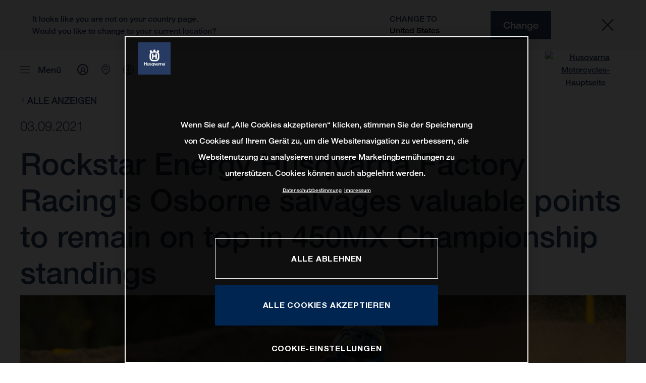

--- FILE ---
content_type: text/html;charset=utf-8
request_url: https://www.husqvarna-motorcycles.com/de-de/motorsport/motorsports-news/osborne-salvages-valuable-points-at-spring-creek.html
body_size: 140900
content:

<!DOCTYPE html>
<html lang="de-DE">
  <head>
    <meta charset="UTF-8"/>
    <meta name="viewport" content="width=device-width, initial-scale=1"/>
    
    <title>Osborne salvages valuable points at Spring Creek | Husqvarna Deutschland</title>
    <meta name="description" content="Team fights through a challenging day in Minnesota It was a nerve-racking day for 450MX points leader Zach Osborne and the Rockstar Energy Husqvarna > Read more"/>
    <meta name="template" content="husqvarna-motorcycles-news-page-template"/>
    <meta property="og:title" content="Osborne salvages valuable points at Spring Creek | Husqvarna Deutschland"/>
    <meta property="og:description" content="Team fights through a challenging day in Minnesota It was a nerve-racking day for 450MX points leader Zach Osborne and the Rockstar Energy Husqvarna > Read more"/>
    <meta property="og:image" content="https://s7g10.scene7.com/is/image/ktm/ZACH OSBORNE RD 6?$ogimage$"/>
    <meta property="og:url" content="https://www.husqvarna-motorcycles.com/de-de/motorsport/motorsports-news/osborne-salvages-valuable-points-at-spring-creek.html"/>
    <meta property="og:type" content="website"/>

    


    

    

    <script defer type="text/javascript" src="/.rum/@adobe/helix-rum-js@%5E2/dist/rum-standalone.js"></script>
<meta name="content-page-ref" content="[base64]"/>
<link rel="alternate" hreflang="en-IE" href="https://www.husqvarna-motorcycles.com/en-ie/motorsport/motorsports-news/osborne-salvages-valuable-points-at-spring-creek.html"/>
    <link rel="alternate" hreflang="en-US" href="https://www.husqvarna-motorcycles.com/en-us/motorsport/motorsports-news/osborne-salvages-valuable-points-at-spring-creek.html"/>
    <link rel="alternate" hreflang="en-EE" href="https://www.husqvarna-motorcycles.com/en-ee/motorsport/motorsports-news/osborne-salvages-valuable-points-at-spring-creek.html"/>
    <link rel="alternate" hreflang="es-BO" href="https://www.husqvarna-motorcycles.com/es-bo/motorsport/motorsports-news/osborne-salvages-valuable-points-at-spring-creek.html"/>
    <link rel="alternate" hreflang="en-IN" href="https://www.husqvarna-motorcycles.com/en-in/motorsport/motorsports-news/osborne-salvages-valuable-points-at-spring-creek.html"/>
    <link rel="alternate" hreflang="en-AE" href="https://www.husqvarna-motorcycles.com/en-ae/motorsport/motorsports-news/osborne-salvages-valuable-points-at-spring-creek.html"/>
    <link rel="alternate" hreflang="en-ZA" href="https://www.husqvarna-motorcycles.com/en-za/motorsport/motorsports-news/osborne-salvages-valuable-points-at-spring-creek.html"/>
    <link rel="alternate" hreflang="en-IQ" href="https://www.husqvarna-motorcycles.com/en-iq/motorsport/motorsports-news/osborne-salvages-valuable-points-at-spring-creek.html"/>
    <link rel="alternate" hreflang="en-MY" href="https://www.husqvarna-motorcycles.com/en-my/motorsport/motorsports-news/osborne-salvages-valuable-points-at-spring-creek.html"/>
    <link rel="alternate" hreflang="en-AU" href="https://www.husqvarna-motorcycles.com/en-au/motorsport/motorsports-news/osborne-salvages-valuable-points-at-spring-creek.html"/>
    <link rel="alternate" hreflang="en-VN" href="https://www.husqvarna-motorcycles.com/en-vn/motorsport/motorsports-news/osborne-salvages-valuable-points-at-spring-creek.html"/>
    <link rel="alternate" hreflang="de-CH" href="https://www.husqvarna-motorcycles.com/de-ch/motorsport/motorsports-news/osborne-salvages-valuable-points-at-spring-creek.html"/>
    <link rel="alternate" hreflang="ja-JP" href="https://www.husqvarna-motorcycles.com/ja-jp/motorsport/motorsports-news/osborne-salvages-valuable-points-at-spring-creek.html"/>
    <link rel="alternate" hreflang="en-NL" href="https://www.husqvarna-motorcycles.com/en-nl/motorsport/motorsports-news/osborne-salvages-valuable-points-at-spring-creek.html"/>
    <link rel="alternate" hreflang="en-NO" href="https://www.husqvarna-motorcycles.com/en-no/motorsport/motorsports-news/osborne-salvages-valuable-points-at-spring-creek.html"/>
    <link rel="alternate" hreflang="en-BE" href="https://www.husqvarna-motorcycles.com/en-be/motorsport/motorsports-news/osborne-salvages-valuable-points-at-spring-creek.html"/>
    <link rel="alternate" hreflang="es-GT" href="https://www.husqvarna-motorcycles.com/es-gt/motorsport/motorsports-news/osborne-salvages-valuable-points-at-spring-creek.html"/>
    <link rel="alternate" hreflang="en-JO" href="https://www.husqvarna-motorcycles.com/en-jo/motorsport/motorsports-news/osborne-salvages-valuable-points-at-spring-creek.html"/>
    <link rel="alternate" hreflang="en" href="https://www.husqvarna-motorcycles.com/en-int/motorsport/motorsports-news/osborne-salvages-valuable-points-at-spring-creek.html"/>
    <link rel="alternate" hreflang="es-CR" href="https://www.husqvarna-motorcycles.com/es-cr/motorsport/motorsports-news/osborne-salvages-valuable-points-at-spring-creek.html"/>
    <link rel="alternate" hreflang="es-CL" href="https://www.husqvarna-motorcycles.com/es-cl/motorsport/motorsports-news/osborne-salvages-valuable-points-at-spring-creek.html"/>
    <link rel="alternate" hreflang="fr-CA" href="https://www.husqvarna-motorcycles.com/fr-ca/motorsport/motorsports-news/osborne-salvages-valuable-points-at-spring-creek.html"/>
    <link rel="alternate" hreflang="es-CO" href="https://www.husqvarna-motorcycles.com/es-co/motorsport/motorsports-news/osborne-salvages-valuable-points-at-spring-creek.html"/>
    <link rel="alternate" hreflang="es-PE" href="https://www.husqvarna-motorcycles.com/es-pe/motorsport/motorsports-news/osborne-salvages-valuable-points-at-spring-creek.html"/>
    <link rel="alternate" hreflang="en-NZ" href="https://www.husqvarna-motorcycles.com/en-nz/motorsport/motorsports-news/osborne-salvages-valuable-points-at-spring-creek.html"/>
    <link rel="alternate" hreflang="es-PA" href="https://www.husqvarna-motorcycles.com/es-pa/motorsport/motorsports-news/osborne-salvages-valuable-points-at-spring-creek.html"/>
    <link rel="alternate" hreflang="fr-BE" href="https://www.husqvarna-motorcycles.com/fr-be/motorsport/motorsports-news/osborne-salvages-valuable-points-at-spring-creek.html"/>
    <link rel="alternate" hreflang="en-SC" href="https://www.husqvarna-motorcycles.com/en-sc/motorsport/motorsports-news/osborne-salvages-valuable-points-at-spring-creek.html"/>
    <link rel="alternate" hreflang="en-SE" href="https://www.husqvarna-motorcycles.com/en-se/motorsport/motorsports-news/osborne-salvages-valuable-points-at-spring-creek.html"/>
    <link rel="alternate" hreflang="en-SG" href="https://www.husqvarna-motorcycles.com/en-sg/motorsport/motorsports-news/osborne-salvages-valuable-points-at-spring-creek.html"/>
    <link rel="alternate" hreflang="it-CH" href="https://www.husqvarna-motorcycles.com/it-ch/motorsport/motorsports-news/osborne-salvages-valuable-points-at-spring-creek.html"/>
    <link rel="alternate" hreflang="en-SI" href="https://www.husqvarna-motorcycles.com/en-si/motorsport/motorsports-news/osborne-salvages-valuable-points-at-spring-creek.html"/>
    <link rel="alternate" hreflang="fr-FR" href="https://www.husqvarna-motorcycles.com/fr-fr/motorsport/motorsports-news/osborne-salvages-valuable-points-at-spring-creek.html"/>
    <link rel="alternate" hreflang="en-SK" href="https://www.husqvarna-motorcycles.com/en-sk/motorsport/motorsports-news/osborne-salvages-valuable-points-at-spring-creek.html"/>
    <link rel="alternate" hreflang="en-GB" href="https://www.husqvarna-motorcycles.com/en-gb/motorsport/motorsports-news/osborne-salvages-valuable-points-at-spring-creek.html"/>
    <link rel="alternate" hreflang="en-KE" href="https://www.husqvarna-motorcycles.com/en-ke/motorsport/motorsports-news/osborne-salvages-valuable-points-at-spring-creek.html"/>
    <link rel="alternate" hreflang="en-CA" href="https://www.husqvarna-motorcycles.com/en-ca/motorsport/motorsports-news/osborne-salvages-valuable-points-at-spring-creek.html"/>
    <link rel="alternate" hreflang="fr-TG" href="https://www.husqvarna-motorcycles.com/fr-tg/motorsport/motorsports-news/osborne-salvages-valuable-points-at-spring-creek.html"/>
    <link rel="alternate" hreflang="en-GR" href="https://www.husqvarna-motorcycles.com/en-gr/motorsport/motorsports-news/osborne-salvages-valuable-points-at-spring-creek.html"/>
    <link rel="alternate" hreflang="en-CN" href="https://www.husqvarna-motorcycles.com/en-cn/motorsport/motorsports-news/osborne-salvages-valuable-points-at-spring-creek.html"/>
    <link rel="alternate" hreflang="de-AT" href="https://www.husqvarna-motorcycles.com/de-at/motorsport/motorsports-news/osborne-salvages-valuable-points-at-spring-creek.html"/>
    <link rel="alternate" hreflang="x-default" href="https://www.husqvarna-motorcycles.com/en-int/motorsport/motorsports-news/osborne-salvages-valuable-points-at-spring-creek.html"/>
    <link rel="alternate" hreflang="en-KW" href="https://www.husqvarna-motorcycles.com/en-kw/motorsport/motorsports-news/osborne-salvages-valuable-points-at-spring-creek.html"/>
    <link rel="alternate" hreflang="fr-CH" href="https://www.husqvarna-motorcycles.com/fr-ch/motorsport/motorsports-news/osborne-salvages-valuable-points-at-spring-creek.html"/>
    <link rel="alternate" hreflang="es-EC" href="https://www.husqvarna-motorcycles.com/es-ec/motorsport/motorsports-news/osborne-salvages-valuable-points-at-spring-creek.html"/>
    <link rel="alternate" hreflang="en-TH" href="https://www.husqvarna-motorcycles.com/en-th/motorsport/motorsports-news/osborne-salvages-valuable-points-at-spring-creek.html"/>
    <link rel="alternate" hreflang="en-CZ" href="https://www.husqvarna-motorcycles.com/en-cz/motorsport/motorsports-news/osborne-salvages-valuable-points-at-spring-creek.html"/>
    <link rel="alternate" hreflang="en-CY" href="https://www.husqvarna-motorcycles.com/en-cy/motorsport/motorsports-news/osborne-salvages-valuable-points-at-spring-creek.html"/>
    <link rel="alternate" hreflang="en-LB" href="https://www.husqvarna-motorcycles.com/en-lb/motorsport/motorsports-news/osborne-salvages-valuable-points-at-spring-creek.html"/>
    <link rel="alternate" hreflang="en-PH" href="https://www.husqvarna-motorcycles.com/en-ph/motorsport/motorsports-news/osborne-salvages-valuable-points-at-spring-creek.html"/>
    <link rel="alternate" hreflang="en-PL" href="https://www.husqvarna-motorcycles.com/en-pl/motorsport/motorsports-news/osborne-salvages-valuable-points-at-spring-creek.html"/>
    <link rel="alternate" hreflang="de-DE" href="https://www.husqvarna-motorcycles.com/de-de/motorsport/motorsports-news/osborne-salvages-valuable-points-at-spring-creek.html"/>
    <link rel="alternate" hreflang="en-TR" href="https://www.husqvarna-motorcycles.com/en-tr/motorsport/motorsports-news/osborne-salvages-valuable-points-at-spring-creek.html"/>
    <link rel="alternate" hreflang="pt-BR" href="https://www.husqvarna-motorcycles.com/pt-br/motorsport/motorsports-news/osborne-salvages-valuable-points-at-spring-creek.html"/>
    <link rel="alternate" hreflang="es-UY" href="https://www.husqvarna-motorcycles.com/es-uy/motorsport/motorsports-news/osborne-salvages-valuable-points-at-spring-creek.html"/>
    <link rel="alternate" hreflang="en-PT" href="https://www.husqvarna-motorcycles.com/en-pt/motorsport/motorsports-news/osborne-salvages-valuable-points-at-spring-creek.html"/>
    <link rel="alternate" hreflang="es-ES" href="https://www.husqvarna-motorcycles.com/es-es/motorsport/motorsports-news/osborne-salvages-valuable-points-at-spring-creek.html"/>
    <link rel="alternate" hreflang="en-DK" href="https://www.husqvarna-motorcycles.com/en-dk/motorsport/motorsports-news/osborne-salvages-valuable-points-at-spring-creek.html"/>
    <link rel="alternate" hreflang="es-VE" href="https://www.husqvarna-motorcycles.com/es-ve/motorsport/motorsports-news/osborne-salvages-valuable-points-at-spring-creek.html"/>
    <link rel="alternate" hreflang="en-LT" href="https://www.husqvarna-motorcycles.com/en-lt/motorsport/motorsports-news/osborne-salvages-valuable-points-at-spring-creek.html"/>
    <link rel="alternate" hreflang="es-MX" href="https://www.husqvarna-motorcycles.com/es-mx/motorsport/motorsports-news/osborne-salvages-valuable-points-at-spring-creek.html"/>
    <link rel="alternate" hreflang="en-DO" href="https://www.husqvarna-motorcycles.com/en-do/motorsport/motorsports-news/osborne-salvages-valuable-points-at-spring-creek.html"/>
    <link rel="alternate" hreflang="en-HR" href="https://www.husqvarna-motorcycles.com/en-hr/motorsport/motorsports-news/osborne-salvages-valuable-points-at-spring-creek.html"/>
    <link rel="alternate" hreflang="en-LV" href="https://www.husqvarna-motorcycles.com/en-lv/motorsport/motorsports-news/osborne-salvages-valuable-points-at-spring-creek.html"/>
    <link rel="alternate" hreflang="en-HU" href="https://www.husqvarna-motorcycles.com/en-hu/motorsport/motorsports-news/osborne-salvages-valuable-points-at-spring-creek.html"/>
    <link rel="alternate" hreflang="it-IT" href="https://www.husqvarna-motorcycles.com/it-it/motorsport/motorsports-news/osborne-salvages-valuable-points-at-spring-creek.html"/>
    <link rel="alternate" hreflang="es-AR" href="https://www.husqvarna-motorcycles.com/es-ar/motorsport/motorsports-news/osborne-salvages-valuable-points-at-spring-creek.html"/>
    <link rel="alternate" hreflang="en-QA" href="https://www.husqvarna-motorcycles.com/en-qa/motorsport/motorsports-news/osborne-salvages-valuable-points-at-spring-creek.html"/>
    <link rel="alternate" hreflang="es-NI" href="https://www.husqvarna-motorcycles.com/es-ni/motorsport/motorsports-news/osborne-salvages-valuable-points-at-spring-creek.html"/>
    <link rel="alternate" hreflang="en-ID" href="https://www.husqvarna-motorcycles.com/en-id/motorsport/motorsports-news/osborne-salvages-valuable-points-at-spring-creek.html"/>



    <!-- Google Tag Manager -->
    <script>(function(w,d,s,l,i){w[l]=w[l]||[];w[l].push({'gtm.start':
            new Date().getTime(),event:'gtm.js','gtm.pageId':"74363030"});
        var f=d.getElementsByTagName(s)[0],
            j=d.createElement(s),dl=l!='dataLayer'?'&l='+l:'';j.async=true;j.src=
            'https://www.googletagmanager.com/gtm.js?id='+i+dl;f.parentNode.insertBefore(j,f);
    })(window,document,'script','dataLayer',"GTM-WBHPR3M");
    </script>
    <!-- End Google Tag Manager -->




    <script>
      !function (sCDN, sCDNProject, sCDNWorkspace, sCDNVers) {
        if (
            window.localStorage !== null &&
            typeof window.localStorage === "object" &&
            typeof window.localStorage.getItem === "function" &&
            window.sessionStorage !== null &&
            typeof window.sessionStorage === "object" &&
            typeof window.sessionStorage.getItem === "function"
        ) {
          sCDNVers =
              window.sessionStorage.getItem("jts_preview_version") ||
              window.localStorage.getItem("jts_preview_version") ||
              sCDNVers;
        }
        window.jentis = window.jentis || {};
        window.jentis.config = window.jentis.config || {};
        window.jentis.config.frontend = window.jentis.config.frontend || {};
        window.jentis.config.frontend.cdnhost =
            sCDN + "/get/" + sCDNWorkspace + "/web/" + sCDNVers + "/";
        window.jentis.config.frontend.vers = sCDNVers;
        window.jentis.config.frontend.env = sCDNWorkspace;
        window.jentis.config.frontend.project = sCDNProject;
        window._jts = window._jts || [];
        var f = document.getElementsByTagName("script")[0];
        var j = document.createElement("script");
        j.async = true;
        j.src = window.jentis.config.frontend.cdnhost + "h6w2gn.js";
        f.parentNode.insertBefore(j, f);
      }("https://eajn1v.husqvarna-motorcycles.com", "husqvarna-motorcycles-com", "live", "_");

      _jts.push({ track: "pageview" });
      _jts.push({ track: "submit" });
    </script>




    <script src="https://cdn.cookielaw.org/scripttemplates/otSDKStub.js" data-document-language="true" type="text/javascript" charset="UTF-8" data-domain-script="e338772a-4fad-4b2e-870b-56a247535668"></script>
    <script type="text/javascript">
         function OptanonWrapper () {
            var html = document.getElementsByTagName('html')[0];
            // eslint-disable-next-line no-undef
            html.dispatchEvent(new CustomEvent('consentChanged', { detail: { activeGroups: OptanonActiveGroups } }));
        }
    </script>




    



    
    
        
    
<link rel="stylesheet" href="/etc.clientlibs/ktm-common/clientlibs/hqv.lc-31d6cfe0d16ae931b73c-08102f19a61ed3b84c28-f9f757d6965beb2b6df2-7ce285e9de9bf38a2395-31d6cfe0d16ae931b73c-d3c1b7767953b276e864-lc.min.css" type="text/css">
<link rel="stylesheet" href="/etc.clientlibs/ktm-common/clientlibs/clientlib-grid.lc-86852e7323ed8019b9c2f1321e88cda7-lc.min.css" type="text/css">
<link rel="stylesheet" href="/etc.clientlibs/ktm-common/frontend2/brands/hqv.lc-d38de029bed61b4c3a6fb50a7c9d857c-lc.min.css" type="text/css">



    
    
    
    
    
    
    <meta http-equiv="X-UA-Compatible" content="IE=edge"/>





    <link rel="canonical" href="https://www.husqvarna-motorcycles.com/de-de/motorsport/motorsports-news/osborne-salvages-valuable-points-at-spring-creek.html"/>


    
    
    

    

    
    
    

    
    <link rel="icon" sizes="32x32" href="/icon-32x32.png"/>
    <link rel="icon" sizes="128x128" href="/icon-128x128.png"/>
    <link rel="icon" sizes="180x180" href="/icon-180x180.png"/>
    <link rel="icon" sizes="192x192" href="/icon-192x192.png"/>

    <link rel="apple-touch-icon" href="/icon.png"/>
    <link rel="apple-touch-icon-precomposed" href="/icon.png"/>
    <link rel="apple-touch-icon" sizes="32x32" href="/icon-32x32.png"/>
    <link rel="apple-touch-icon" sizes="120x120" href="/icon-120x120.png"/>
    <link rel="apple-touch-icon-precompiled" sizes="120x120" href="/icon-120x120.png"/>
    <link rel="apple-touch-icon" sizes="128x128" href="/icon-128x128.png"/>
    <link rel="apple-touch-icon" sizes="152x152" href="/icon-152x152.png"/>
    <link rel="apple-touch-icon-precompiled" sizes="152x152" href="/icon-152x152.png"/>
    <link rel="apple-touch-icon" sizes="167x167" href="/icon-167x167.png"/>
    <link rel="apple-touch-icon" sizes="180x180" href="/icon-180x180.png"/>
    <link rel="apple-touch-icon" sizes="192x192" href="/icon-192x192.png"/>


    

    <script id="pageInfo" type="application/json">
{
  "path" : "/content/websites/husqvarna-motorcycles-com/europe/de/de/motorsport/motorsports-news/osborne-salvages-valuable-points-at-spring-creek",
  "brand" : "husqvarna-motorcycles"
}
    </script>

</head>
  <body class="basicpage page">
    
<div class="c-country-suggestion-bar component js-country-suggestion-bar" data-isGG="false" data-isHQV="true">
  <div class="c-country-suggestion-bar__container">
    <p class="c-country-suggestion-bar__container-infotext component js-infotext"></p>
    <div class="c-country-suggestion-bar__container-country-suggestion">
      <p class="component js-destination-label"></p>
      <p class="component js-country-name"></p>
    </div>
    <button class="c-country-suggestion-bar__container-button component js-button-element"></button>
    <div class="c-btn__link c-btn__link-icon component js-button-close">
      <div class="c-btn__icon component">
        <i class="icon icon-delete"></i>
      </div>
    </div>
  </div>
</div>

    
    
      



      

  <!-- Google Tag Manager (noscript) -->
  <noscript>
    <iframe src="https://www.googletagmanager.com/ns.html?id=GTM-WBHPR3M" height="0" width="0" style="display:none;visibility:hidden"></iframe>
  </noscript>
  <!-- End Google Tag Manager (noscript) -->

<div class="root responsivegrid">


<div class="aem-Grid aem-Grid--12 aem-Grid--default--12 ">
    
    <div class="header aem-GridColumn aem-GridColumn--default--12">
    
<!-- Start of Cached Component (Feb 1, 2026, 1:50:13 AM, justRefreshed=false) -->
<!-- /content/websites/husqvarna-motorcycles-com/europe/de/de @ husqvarna-motorcycles-com/components/structure/navigation @ DISABLED (still valid for 0.63 min) -->

<!-- Start of Cached Component (Feb 1, 2026, 1:50:13 AM, justRefreshed=true) -->
<!-- /content/websites/husqvarna-motorcycles-com/europe/de/de @ husqvarna-motorcycles-com/components/structure/navigation @ DISABLED (still valid for 37.76 min) -->

  
  <header class="nav js-nav component">
    <div class="container">
      <div class="nav">
        <nav class="nav__items js-nav__items js-calcviewheight" data-offset-sm="130" data-offset-md="200" data-height-auto-lg="true" data-height-auto-xl="true">
          
          
  
  <ul class="level-1">
    
    
    
    <li class="js-has-items accordion headerNav--models models">
      <span class="heading" data-image="97d48d19-7e77-4f94-85d8-08c7a898db50" data-level="1">Modelle</span>
      <div class="content">
        
        <ul class="level-2">
          <li class="js-has-items accordion">
            <span class="headerNavItem headerNavItem--lvl2 heading" data-level="2" href="/content/websites/husqvarna-motorcycles-com/europe/de/de/models/1001559384.html" target="_self" data-image="af9fd54c-a2e8-45ee-93b5-d2f3b7349891">
              Motocross
              
            </span>
            <div class="content">
              
              <a href="https://www.husqvarna-motorcycles.com/de-de/models/motocross.html" target="_self" class="overview-link">Alle sehen</a>
              
              <ul class="level-3">
                <li class="js-has-items accordion">
                  <span class="headerNavItem headerNavItem--lvl3 heading" data-level="3" href="/content/websites/husqvarna-motorcycles-com/europe/de/de/models/1001559384/1003833117.html" target="_self">Kids</span>
                  <div class="content">
                    <!--/ * iterate over level 4 entries * /-->
                    <ul class="level-4">
                      <li>
                        <a class="headerNavItem headerNavItem--lvl4 js-has-image" data-level="4" href="https://www.husqvarna-motorcycles.com/de-de/models/motocross/kids/tc-85-19-16-2026.html" target="_self" data-image="ee97f98b-6dac-4eb7-9d55-20fef6afce3a">
                          TC 85 19/16 | 2026
                          
                        </a>
                      </li>
                    
                      <li>
                        <a class="headerNavItem headerNavItem--lvl4 js-has-image" data-level="4" href="https://www.husqvarna-motorcycles.com/de-de/models/motocross/kids/tc-65-2026.html" target="_self" data-image="6afd6bfe-d7ee-4c44-939b-8b4a5ccba54f">
                          TC 65 | 2026
                          
                        </a>
                      </li>
                    
                      <li>
                        <a class="headerNavItem headerNavItem--lvl4 js-has-image" data-level="4" href="https://www.husqvarna-motorcycles.com/de-de/models/motocross/kids/tc-50-2026.html" target="_self" data-image="3e5b09ff-0de2-4b20-b17a-0ff1be870b0d">
                          TC 50 | 2026
                          
                        </a>
                      </li>
                    </ul>
                  </div>
                </li>
              
                <li class="js-has-items accordion">
                  <span class="headerNavItem headerNavItem--lvl3 heading" data-level="3" href="/content/websites/husqvarna-motorcycles-com/europe/de/de/models/1001559384/1001559387.html" target="_self">2-Takt</span>
                  <div class="content">
                    <!--/ * iterate over level 4 entries * /-->
                    <ul class="level-4">
                      <li>
                        <a class="headerNavItem headerNavItem--lvl4 js-has-image" data-level="4" href="https://www.husqvarna-motorcycles.com/de-de/models/motocross/2-takt/tc-250-2026.html" target="_self" data-image="c8cf00f0-a783-4081-bd43-917ef0e3d5a4">
                          TC 250 | 2026
                          
                        </a>
                      </li>
                    
                      <li>
                        <a class="headerNavItem headerNavItem--lvl4 js-has-image" data-level="4" href="https://www.husqvarna-motorcycles.com/de-de/models/motocross/2-takt/tc-125-2026.html" target="_self" data-image="a839fa48-7f4a-4605-98e3-87841848cb89">
                          TC 125 | 2026
                          
                        </a>
                      </li>
                    </ul>
                  </div>
                </li>
              
                <li class="js-has-items accordion">
                  <span class="headerNavItem headerNavItem--lvl3 heading" data-level="3" href="/content/websites/husqvarna-motorcycles-com/europe/de/de/models/1001559384/1001559388.html" target="_self">4-Takt</span>
                  <div class="content">
                    <!--/ * iterate over level 4 entries * /-->
                    <ul class="level-4">
                      <li>
                        <a class="headerNavItem headerNavItem--lvl4 js-has-image" data-level="4" href="https://www.husqvarna-motorcycles.com/de-de/models/motocross/4-takt/fc-450-2026.html" target="_self" data-image="58ed1cff-0130-42f1-bae4-2352e361a79b">
                          FC 450 | 2026
                          
                        </a>
                      </li>
                    
                      <li>
                        <a class="headerNavItem headerNavItem--lvl4 js-has-image" data-level="4" href="https://www.husqvarna-motorcycles.com/de-de/models/motocross/4-takt/fc-250-2026.html" target="_self" data-image="bdab3650-0677-4d6c-a85b-ab7aa245ae2f">
                          FC 250 | 2026
                          
                        </a>
                      </li>
                    
                      <li>
                        <a class="headerNavItem headerNavItem--lvl4 js-has-image" data-level="4" href="https://www.husqvarna-motorcycles.com/de-de/models/motocross/4-takt/fc-350-2025.html" target="_self" data-image="bc2a5715-b384-4548-811a-eb15bd774d20">
                          FC 350 | 2025
                          
                        </a>
                      </li>
                    </ul>
                  </div>
                </li>
              
                <li class="js-has-items accordion">
                  <span class="headerNavItem headerNavItem--lvl3 heading" data-level="3" href="/content/websites/husqvarna-motorcycles-com/europe/de/de/models/1001559384/1004305087.html" target="_self">Heritage</span>
                  <div class="content">
                    <!--/ * iterate over level 4 entries * /-->
                    <ul class="level-4">
                      <li>
                        <a class="headerNavItem headerNavItem--lvl4 js-has-image" data-level="4" href="https://www.husqvarna-motorcycles.com/de-de/models/motocross/heritage/tc-300-heritage-2025.html" target="_self" data-image="1762157c-6ffe-4838-b7bd-bad424ffcb48">
                          TC 300 Heritage | 2025
                          
                        </a>
                      </li>
                    
                      <li>
                        <a class="headerNavItem headerNavItem--lvl4 js-has-image" data-level="4" href="https://www.husqvarna-motorcycles.com/de-de/models/motocross/heritage/tc-250-heritage-2025.html" target="_self" data-image="7394c591-1c43-4f1d-b7bb-75f9123ca727">
                          TC 250 Heritage | 2025
                          
                        </a>
                      </li>
                    
                      <li>
                        <a class="headerNavItem headerNavItem--lvl4 js-has-image" data-level="4" href="https://www.husqvarna-motorcycles.com/de-de/models/motocross/heritage/tc-125-heritage-2025.html" target="_self" data-image="523dafba-4af2-443f-9ff5-d4e6ac06f67b">
                          TC 125 Heritage | 2025
                          
                        </a>
                      </li>
                    </ul>
                  </div>
                </li>
              </ul>
            </div>
          </li>
        
          <li class="js-has-items accordion">
            <span class="headerNavItem headerNavItem--lvl2 heading" data-level="2" href="/content/websites/husqvarna-motorcycles-com/europe/de/de/models/1001559385.html" target="_self" data-image="b8252c9b-ff0a-499c-baf5-b2563a79ff7f">
              Enduro
              
            </span>
            <div class="content">
              
              <a href="https://www.husqvarna-motorcycles.com/de-de/models/enduro.html" target="_self" class="overview-link">Alle sehen</a>
              
              <ul class="level-3">
                <li class="js-has-items accordion">
                  <span class="headerNavItem headerNavItem--lvl3 heading" data-level="3" href="/content/websites/husqvarna-motorcycles-com/europe/de/de/models/1001559385/1001559389.html" target="_self">2-Takt</span>
                  <div class="content">
                    <!--/ * iterate over level 4 entries * /-->
                    <ul class="level-4">
                      <li>
                        <a class="headerNavItem headerNavItem--lvl4 js-has-image" data-level="4" href="https://www.husqvarna-motorcycles.com/de-de/models/enduro/2-takt/te-300-pro-2026.html" target="_self" data-image="a604262f-9c6a-4cb8-b260-6075faa6c438">
                          TE 300 PRO | 2026
                          
                        </a>
                      </li>
                    
                      <li>
                        <a class="headerNavItem headerNavItem--lvl4 js-has-image" data-level="4" href="https://www.husqvarna-motorcycles.com/de-de/models/enduro/2-takt/te-300-2026.html" target="_self" data-image="546c55b1-8daf-46df-9589-e0c86bbe2554">
                          TE 300 | 2026
                          
                        </a>
                      </li>
                    
                      <li>
                        <a class="headerNavItem headerNavItem--lvl4 js-has-image" data-level="4" href="https://www.husqvarna-motorcycles.com/de-de/models/enduro/2-takt/te-250-2026.html" target="_self" data-image="883b63dc-3310-47ff-a1f5-211514b868db">
                          TE 250 | 2026
                          
                        </a>
                      </li>
                    
                      <li>
                        <a class="headerNavItem headerNavItem--lvl4 js-has-image" data-level="4" href="https://www.husqvarna-motorcycles.com/de-de/models/enduro/2-takt/te-125-2026.html" target="_self" data-image="4002f961-88e9-411c-9307-a01ee025432c">
                          TE 125 | 2026
                          
                        </a>
                      </li>
                    </ul>
                  </div>
                </li>
              
                <li class="js-has-items accordion">
                  <span class="headerNavItem headerNavItem--lvl3 heading" data-level="3" href="/content/websites/husqvarna-motorcycles-com/europe/de/de/models/1001559385/1001559390.html" target="_self">4-Takt</span>
                  <div class="content">
                    <!--/ * iterate over level 4 entries * /-->
                    <ul class="level-4">
                      <li>
                        <a class="headerNavItem headerNavItem--lvl4 js-has-image" data-level="4" href="https://www.husqvarna-motorcycles.com/de-de/models/enduro/4-takt/fe-501-2026.html" target="_self" data-image="66f9feb3-c262-405f-8fa6-68f033fcdbac">
                          FE 501 | 2026
                          
                        </a>
                      </li>
                    
                      <li>
                        <a class="headerNavItem headerNavItem--lvl4 js-has-image" data-level="4" href="https://www.husqvarna-motorcycles.com/de-de/models/enduro/4-takt/fe-450-2026.html" target="_self" data-image="7a6e21ba-dd64-4f77-bb89-2c1c7a381e16">
                          FE 450 | 2026
                          
                        </a>
                      </li>
                    
                      <li>
                        <a class="headerNavItem headerNavItem--lvl4 js-has-image" data-level="4" href="https://www.husqvarna-motorcycles.com/de-de/models/enduro/4-takt/fe-350-pro-2026.html" target="_self" data-image="a74322fc-9f20-4ffb-9692-b6ce56a69281">
                          FE 350 PRO | 2026
                          
                        </a>
                      </li>
                    
                      <li>
                        <a class="headerNavItem headerNavItem--lvl4 js-has-image" data-level="4" href="https://www.husqvarna-motorcycles.com/de-de/models/enduro/4-takt/fe-350-2026.html" target="_self" data-image="2b8db359-f118-44cd-a46a-1e8094d9daf6">
                          FE 350 | 2026
                          
                        </a>
                      </li>
                    
                      <li>
                        <a class="headerNavItem headerNavItem--lvl4 js-has-image" data-level="4" href="https://www.husqvarna-motorcycles.com/de-de/models/enduro/4-takt/fe-250-2026.html" target="_self" data-image="9d3dcd65-a731-4314-b2c1-040542a34cf6">
                          FE 250 | 2026
                          
                        </a>
                      </li>
                    </ul>
                  </div>
                </li>
              
                <li class="js-has-items accordion">
                  <span class="headerNavItem headerNavItem--lvl3 heading" data-level="3" href="/content/websites/husqvarna-motorcycles-com/europe/de/de/models/1001559385/1004303533.html" target="_self">Heritage</span>
                  <div class="content">
                    <!--/ * iterate over level 4 entries * /-->
                    <ul class="level-4">
                      <li>
                        <a class="headerNavItem headerNavItem--lvl4 js-has-image" data-level="4" href="https://www.husqvarna-motorcycles.com/de-de/models/enduro/heritage/fe-501-heritage-2025.html" target="_self" data-image="34ae1cad-4dd5-44df-b382-e15d0c9350f0">
                          FE 501 Heritage | 2025
                          
                        </a>
                      </li>
                    
                      <li>
                        <a class="headerNavItem headerNavItem--lvl4 js-has-image" data-level="4" href="https://www.husqvarna-motorcycles.com/de-de/models/enduro/heritage/fe-450-heritage-2025.html" target="_self" data-image="71667589-b078-46b6-8c7a-16f71582ed2e">
                          FE 450 Heritage | 2025
                          
                        </a>
                      </li>
                    
                      <li>
                        <a class="headerNavItem headerNavItem--lvl4 js-has-image" data-level="4" href="https://www.husqvarna-motorcycles.com/de-de/models/enduro/heritage/fe-350-heritage-2025.html" target="_self" data-image="8540d1e8-8ff3-4928-901b-d35e6b700af7">
                          FE 350 Heritage | 2025
                          
                        </a>
                      </li>
                    
                      <li>
                        <a class="headerNavItem headerNavItem--lvl4 js-has-image" data-level="4" href="https://www.husqvarna-motorcycles.com/de-de/models/enduro/heritage/fe-250-heritage-2025.html" target="_self" data-image="3479b3eb-0932-4d52-a673-1e217ec4388a">
                          FE 250 Heritage | 2025
                          
                        </a>
                      </li>
                    
                      <li>
                        <a class="headerNavItem headerNavItem--lvl4 js-has-image" data-level="4" href="https://www.husqvarna-motorcycles.com/de-de/models/enduro/heritage/te-300-heritage-2025.html" target="_self" data-image="ae973d55-7876-4cff-8927-804c7de2d63e">
                          TE 300 Heritage | 2025
                          
                        </a>
                      </li>
                    
                      <li>
                        <a class="headerNavItem headerNavItem--lvl4 js-has-image" data-level="4" href="https://www.husqvarna-motorcycles.com/de-de/models/enduro/heritage/te-250-heritage-2025.html" target="_self" data-image="fa4ae947-1dcb-44b1-a565-e33cee7c6617">
                          TE 250 Heritage 2025
                          
                        </a>
                      </li>
                    </ul>
                  </div>
                </li>
              </ul>
            </div>
          </li>
        
          <li class="js-has-items accordion">
            <span class="headerNavItem headerNavItem--lvl2 heading" data-level="2" href="/content/websites/husqvarna-motorcycles-com/europe/de/de/models/1002343613.html" target="_self" data-image="21ba66c6-9b9e-4305-8043-941e4521ffda">
              Travel
              
            </span>
            <div class="content">
              
              <a href="https://www.husqvarna-motorcycles.com/de-de/models/travel.html" target="_self" class="overview-link">Alle sehen</a>
              
              <ul class="level-4">
                <li>
                  <a class="headerNavItem headerNavItem--lvl4 heading" data-level="4" href="https://www.husqvarna-motorcycles.com/de-de/models/travel/norden-901-expedition2026.html" target="_self" data-image="f80d9a46-e0c8-47c5-908f-62d14ac11c6a">Norden 901 Expedition | 2026</a>
                  
                </li>
              
                <li>
                  <a class="headerNavItem headerNavItem--lvl4 heading" data-level="4" href="https://www.husqvarna-motorcycles.com/de-de/models/travel/norden-901-2026.html" target="_self" data-image="00933076-295d-44ba-adda-5d167e0b4ed3">Norden 901 | 2026</a>
                  
                </li>
              
                <li>
                  <a class="headerNavItem headerNavItem--lvl4 heading" data-level="4" href="https://www.husqvarna-motorcycles.com/de-de/models/travel/701-enduro-2026.html" target="_self" data-image="758f2d95-249a-48ef-94bb-1e1da72dd518">701 Enduro | 2026</a>
                  
                </li>
              </ul>
            </div>
          </li>
        
          <li class="js-has-items accordion">
            <span class="headerNavItem headerNavItem--lvl2 heading" data-level="2" href="/content/websites/husqvarna-motorcycles-com/europe/de/de/models/1002609846.html" target="_self" data-image="05c42ebe-7337-46be-bd12-c844b2e1b348">
              Naked
              
            </span>
            <div class="content">
              
              <a href="https://www.husqvarna-motorcycles.com/de-de/models/naked.html" target="_self" class="overview-link">Alle sehen</a>
              
              <ul class="level-3">
                <li class="js-has-items accordion">
                  <span class="headerNavItem headerNavItem--lvl3 heading" data-level="3" href="/content/websites/husqvarna-motorcycles-com/europe/de/de/models/1002609846/1002621917.html" target="_self">Svartpilen</span>
                  <div class="content">
                    <!--/ * iterate over level 4 entries * /-->
                    <ul class="level-4">
                      <li>
                        <a class="headerNavItem headerNavItem--lvl4 js-has-image" data-level="4" href="https://www.husqvarna-motorcycles.com/de-de/models/naked/svartpilen/svartpilen-801-l2025.html" target="_self" data-image="1edf1fb3-5f7f-462e-a825-0eaf87f25ece">
                          Svartpilen 801 L | 2025
                          
                        </a>
                      </li>
                    
                      <li>
                        <a class="headerNavItem headerNavItem--lvl4 js-has-image" data-level="4" href="https://www.husqvarna-motorcycles.com/de-de/models/naked/svartpilen/svartpilen-801-2025.html" target="_self" data-image="9c93f964-d49b-484a-acc0-f3590a0e1dd3">
                          Svartpilen 801 | 2025
                          
                        </a>
                      </li>
                    
                      <li>
                        <a class="headerNavItem headerNavItem--lvl4 js-has-image" data-level="4" href="https://www.husqvarna-motorcycles.com/de-de/models/naked/svartpilen/svartpilen-401-2025.html" target="_self" data-image="362cb1b2-fdf4-433b-a4f9-514b4525270d">
                          Svartpilen 401 | 2025
                          
                        </a>
                      </li>
                    
                      <li>
                        <a class="headerNavItem headerNavItem--lvl4 js-has-image" data-level="4" href="https://www.husqvarna-motorcycles.com/de-de/models/naked/svartpilen/svartpilen-125-2025.html" target="_self" data-image="f3663f80-5359-4f0c-a54f-e78d669f117f">
                          Svartpilen 125 | 2025
                          
                        </a>
                      </li>
                    
                      <li>
                        <a class="headerNavItem headerNavItem--lvl4 js-has-image" data-level="4" href="https://www.husqvarna-motorcycles.com/de-de/models/naked/svartpilen/svartpilen-801-2024.html" target="_self" data-image="8f2f2a49-e620-433c-a37d-279adad8af3b">
                          Svartpilen 801 | 2024
                          
                        </a>
                      </li>
                    </ul>
                  </div>
                </li>
              
                <li class="js-has-items accordion">
                  <span class="headerNavItem headerNavItem--lvl3 heading" data-level="3" href="/content/websites/husqvarna-motorcycles-com/europe/de/de/models/1002609846/1002621919.html" target="_self">Vitpilen</span>
                  <div class="content">
                    <!--/ * iterate over level 4 entries * /-->
                    <ul class="level-4">
                      <li>
                        <a class="headerNavItem headerNavItem--lvl4 js-has-image" data-level="4" href="https://www.husqvarna-motorcycles.com/de-de/models/naked/vitpilen/vitpilen-801-l-2025.html" target="_self" data-image="b56abb84-54ec-4927-a828-0bd41688cbad">
                          Vitpilen 801 L | 2025
                          
                        </a>
                      </li>
                    
                      <li>
                        <a class="headerNavItem headerNavItem--lvl4 js-has-image" data-level="4" href="https://www.husqvarna-motorcycles.com/de-de/models/naked/vitpilen/vitpilen-801-2025.html" target="_self" data-image="420e230b-7af6-497d-aae7-831dd8fe8eeb">
                          Vitpilen 801 | 2025
                          
                        </a>
                      </li>
                    
                      <li>
                        <a class="headerNavItem headerNavItem--lvl4 js-has-image" data-level="4" href="https://www.husqvarna-motorcycles.com/de-de/models/naked/vitpilen/vitpilen-401-2025.html" target="_self" data-image="d9869872-8f27-4de3-b38c-41dc08594476">
                          Vitpilen 401 | 2025
                          
                        </a>
                      </li>
                    
                      <li>
                        <a class="headerNavItem headerNavItem--lvl4 js-has-image" data-level="4" href="https://www.husqvarna-motorcycles.com/de-de/models/naked/vitpilen/vitpilen-125-2025.html" target="_self" data-image="04f18dae-540c-4f47-b276-1d45221f3143">
                          Vitpilen 125 | 2025
                          
                        </a>
                      </li>
                    </ul>
                  </div>
                </li>
              </ul>
            </div>
          </li>
        
          <li class="js-has-items accordion">
            <span class="headerNavItem headerNavItem--lvl2 heading" data-level="2" href="/content/websites/husqvarna-motorcycles-com/europe/de/de/models/1001559386.html" target="_self" data-image="717f3e6b-b448-414b-88b2-16b2c6a4b644">
              Supermoto
              
            </span>
            <div class="content">
              
              <a href="https://www.husqvarna-motorcycles.com/de-de/models/supermoto.html" target="_self" class="overview-link">Alle sehen</a>
              
              <ul class="level-4">
                <li>
                  <a class="headerNavItem headerNavItem--lvl4 heading" data-level="4" href="https://www.husqvarna-motorcycles.com/de-de/models/supermoto/701-supermoto-2026.html" target="_self" data-image="1707d60a-f1c8-4b72-80ad-8887255a2935">701 Supermoto | 2026</a>
                  
                </li>
              
                <li>
                  <a class="headerNavItem headerNavItem--lvl4 heading" data-level="4" href="https://www.husqvarna-motorcycles.com/de-de/models/supermoto/fs-450-2026.html" target="_self" data-image="2f3bf90a-4dca-46eb-911f-c4f76da4b656">FS 450 | 2026</a>
                  
                </li>
              </ul>
            </div>
          </li>
        
          <li class="js-has-items accordion">
            <span class="headerNavItem headerNavItem--lvl2 heading" data-level="2" href="/content/websites/husqvarna-motorcycles-com/europe/de/de/models/1003413247.html" target="_self" data-image="a2aa6e47-6103-4102-9e56-0bf70e241882">
              Electric
              
            </span>
            <div class="content">
              
              <a href="https://www.husqvarna-motorcycles.com/de-de/models/electric.html" target="_self" class="overview-link">Alle sehen</a>
              
              <ul class="level-3">
                <li class="js-has-items accordion">
                  <span class="headerNavItem headerNavItem--lvl3 heading" data-level="3" href="/content/websites/husqvarna-motorcycles-com/europe/de/de/models/1003413247/1003413249.html" target="_self">Electric Balance Bikes</span>
                  <div class="content">
                    <!--/ * iterate over level 4 entries * /-->
                    <ul class="level-4">
                      <li>
                        <a class="headerNavItem headerNavItem--lvl4 js-has-image" data-level="4" href="https://www.husqvarna-motorcycles.com/de-de/models/electric/balance-bikes-kids/ee-1-20.html" target="_self" data-image="50b2dff9-2c32-4b0b-a032-8b4fc5394346">
                          EE 1.20
                          
                        </a>
                      </li>
                    
                      <li>
                        <a class="headerNavItem headerNavItem--lvl4 js-has-image" data-level="4" href="https://www.husqvarna-motorcycles.com/de-de/models/electric/balance-bikes-kids/ee-1-16.html" target="_self" data-image="a306fec3-9ec2-4d27-8c4d-83d2815eaf13">
                          EE 1.16
                          
                        </a>
                      </li>
                    
                      <li>
                        <a class="headerNavItem headerNavItem--lvl4 js-has-image" data-level="4" href="https://www.husqvarna-motorcycles.com/de-de/models/electric/balance-bikes-kids/ee-1-12.html" target="_self" data-image="3ab95000-1d96-46fa-91ae-74884135e732">
                          EE 1.12
                          
                        </a>
                      </li>
                    </ul>
                  </div>
                </li>
              
                <li class="js-has-items accordion">
                  <span class="headerNavItem headerNavItem--lvl3 heading" data-level="3" href="/content/websites/husqvarna-motorcycles-com/europe/de/de/models/1003413247/1003413248.html" target="_self">Motocross Kids</span>
                  <div class="content">
                    <!--/ * iterate over level 4 entries * /-->
                    <ul class="level-4">
                      <li>
                        <a class="headerNavItem headerNavItem--lvl4 js-has-image" data-level="4" href="https://www.husqvarna-motorcycles.com/de-de/models/electric/motocross-kids/ee-2-2025.html" target="_self" data-image="6726459f-c997-461b-bb18-edbdc746127d">
                          EE 2 | 2025
                          
                        </a>
                      </li>
                    
                      <li>
                        <a class="headerNavItem headerNavItem--lvl4 js-has-image" data-level="4" href="https://www.husqvarna-motorcycles.com/de-de/models/electric/motocross-kids/ee-3-2024.html" target="_self" data-image="40e4aa36-5f48-499c-b797-6011169e4c0d">
                          EE 3 | 2024
                          
                        </a>
                      </li>
                    </ul>
                  </div>
                </li>
              </ul>
            </div>
          </li>
        
          <li>
            <a class="headerNavItem headerNavItem--lvl2 heading" data-level="2" href="https://testride.husqvarna-motorcycles.com/" target="_blank">
              Book a Testride
              
            </a>
            
          </li>
        
          <li>
            <a class="headerNavItem headerNavItem--lvl2 heading" data-level="2" href="https://configurator.husqvarna-motorcycles.com/models" target="_self">
              Konfigurator
              
            </a>
            
          </li>
        </ul>
      </div>
    </li>
  
    
    <li>
      <a class="headerNavItem headerNavItem--lvl1" href="https://www.husqvarna-motorcycles.com/de-de/technical-accessories.html" target="_self" data-level="1">Technisches Zubehör</a>
    </li>
    
    
  
    
    <li>
      <a class="headerNavItem headerNavItem--lvl1" href="https://www.husqvarna-motorcycles.com/de-de/apparel.html" target="_self" data-level="1">Bekleidung</a>
    </li>
    
    
  
    
    
    
    <li class="js-has-items accordion">
      <span class="heading" data-level="1">Motorsports</span>
      <div class="content">
        
        <ul class="level-2">
          <li>
            <a class="headerNavItem headerNavItem--lvl2 heading" data-level="2" href="https://www.husqvarna-motorcycles.com/de-de/motorsport/mx-sx.html" target="_self">
              Motocross | Supercross
              
            </a>
            
          </li>
        
          <li>
            <a class="headerNavItem headerNavItem--lvl2 heading" data-level="2" href="https://www.husqvarna-motorcycles.com/de-de/motorsport/offroad.html" target="_self">
              Enduro | Offroad
              
            </a>
            
          </li>
        </ul>
      </div>
    </li>
  
    
    <li>
      <a class="headerNavItem headerNavItem--lvl1" href="https://www.husqvarna-motorcycles.com/de-de/news.html#your-deals" target="_self" data-level="1">Deine Angebote</a>
    </li>
    
    
  
    
    
    
    <li class="js-has-items accordion">
      <span class="heading" data-image="c1ee2b60-231d-4c58-b0bc-9697c709f4a2" data-level="1">Experience the brand</span>
      <div class="content">
        
        <ul class="level-2">
          <li>
            <a class="headerNavItem headerNavItem--lvl2 heading" data-level="2" href="https://www.husqvarna-motorcycles.com/de-de/the-brand.html" target="_self">
              Unsere Marke
              
            </a>
            
          </li>
        
          <li>
            <a class="headerNavItem headerNavItem--lvl2 heading" data-level="2" href="https://www.husqvarna-motorcycles.com/de-de/news.html" target="_self">
              News
              
            </a>
            
          </li>
        
          <li>
            <a class="headerNavItem headerNavItem--lvl2 heading" data-level="2" href="https://www.husqvarna-motorcycles.com/de-de/Good-old-times.html" target="_self">
              Good old Times
              
            </a>
            
          </li>
        
          <li>
            <a class="headerNavItem headerNavItem--lvl2 heading" data-level="2" href="https://www.husqvarna-motorcycles.com/de-de/news.html#stories" target="_self">
              Stories
              
            </a>
            
          </li>
        
          <li>
            <a class="headerNavItem headerNavItem--lvl2 heading" data-level="2" href="https://www.husqvarna-motorcycles.com/de-de/news.html#events" target="_self">
              Events
              
            </a>
            
          </li>
        
          <li>
            <a class="headerNavItem headerNavItem--lvl2 heading" data-level="2" href="https://www.husqvarna-motorcycles.com/de-de/experience-the-brand/husqvarna-trek.html" target="_self">
              Husqvarna Trek
              
            </a>
            
          </li>
        
          <li>
            <a class="headerNavItem headerNavItem--lvl2 heading" data-level="2" href="https://www.husqvarna-motorcycles.com/de-de/experience-the-brand/partner.html" target="_self">
              Tourenpartner
              
            </a>
            
          </li>
        </ul>
      </div>
    </li>
  
    
    
    
    <li class="js-has-items accordion">
      <span class="heading" data-image="ab18c1ab-fb46-47c9-a1f7-0dc0945e4159" data-level="1">Service</span>
      <div class="content">
        
        <ul class="level-2">
          <li>
            <a class="headerNavItem headerNavItem--lvl2 heading" data-level="2" href="https://www.husqvarna-motorcycles.com/de-de/service/user-manuals.html" target="_self">
              Bedienungsanleitungen
              
            </a>
            
          </li>
        
          <li>
            <a class="headerNavItem headerNavItem--lvl2 heading" data-level="2" href="https://www.husqvarna-motorcycles.com/de-de/service/maintenance.html" target="_self">
              Wartung
              
            </a>
            
          </li>
        
          <li>
            <a class="headerNavItem headerNavItem--lvl2 heading" data-level="2" href="https://www.husqvarna-motorcycles.com/de-de/service/Service-and-safety-check.html" target="_self">
              Service &amp; Sicherheitscheck
              
            </a>
            
          </li>
        
          <li>
            <a class="headerNavItem headerNavItem--lvl2 heading" data-level="2" href="https://www.husqvarna-motorcycles.com/de-de/service/safety-information.html" target="_self">
              Informationen zur Sicherheit
              
            </a>
            
          </li>
        
          <li>
            <a class="headerNavItem headerNavItem--lvl2 heading" data-level="2" href="https://www.husqvarna-motorcycles.com/de-de/service/spareparts-finder.html" target="_self">
              Ersatzteil-Suche
              
            </a>
            
          </li>
        
          <li>
            <a class="headerNavItem headerNavItem--lvl2 heading" data-level="2" href="https://www.husqvarna-motorcycles.com/de-de/service/husqvarna-motorcycles-app.html" target="_self">
              Husqvarna Motorcycles App
              
            </a>
            
          </li>
        
          <li>
            <a class="headerNavItem headerNavItem--lvl2 heading" data-level="2" href="https://www.husqvarna-motorcycles.com/de-de/service/mobility-service.html" target="_self">
              Roadside Assistance
              
            </a>
            
          </li>
        
          <li>
            <a class="headerNavItem headerNavItem--lvl2 heading" data-level="2" href="https://www.husqvarna-motorcycles.com/de-de/service/finance.html" target="_self">
              Finance
              
            </a>
            
          </li>
        
          <li>
            <a class="headerNavItem headerNavItem--lvl2 heading" data-level="2" href="https://www.husqvarna-motorcycles.com/de-de/service/extended-warranty.html" target="_self" data-image="98a881ce-8c83-4c31-8256-9dec9a5de128">
              Garantie
              
            </a>
            
          </li>
        </ul>
      </div>
    </li>
  </ul>

        </nav>

        
        
  <div class="nav__images js-nav-images">
    
    <!-- default start -->
    
  <div class="c-image__content" data-id="initial">
    <picture>
      <img src="/content/dam/websites/husqvarna-motorcycles-com/language-masters/en/menu/lvl0-menu.png" alt="Husqvarna Motorcycles" loading="lazy"/>
      <div class="detail-box">
        <div class="detail-box__text">
          <p class="detail-box__heading highlight">
            <span>Experience Husqvarna Motorcycles</span>
          </p>
          <a class="c-btn__link c-btn__link--primary-dark" href="https://www.husqvarna-motorcycles.com/de-de.html" target="_self">ENTDECKEN</a>
        </div>
        <div class="detail-box__copyright-container">
          <p class="detail-box__copyright"></p>
        </div>
      </div>
    </picture>
  </div>

    <!-- default end -->
    
    
      
  <div class="c-image__content" data-id="97d48d19-7e77-4f94-85d8-08c7a898db50">
    <picture>
      <img src="/content/dam/websites/husqvarna-motorcycles-com/language-masters/en/menu/Husqvarna-Naked-Vitpilen-801-Motocross-bike-menu-image.png" alt="Modelle" loading="lazy"/>
      <div class="detail-box">
        <div class="detail-box__text">
          <p class="detail-box__heading highlight">
            <span>Simple. Progressive.</span>
          </p>
          <a class="c-btn__link c-btn__link--primary-dark" href="https://www.husqvarna-motorcycles.com/de-de/models.html" target="_self">ENTDECKEN</a>
        </div>
        <div class="detail-box__copyright-container">
          <p class="detail-box__copyright"></p>
        </div>
      </div>
    </picture>
  </div>

      
      
        
  <div class="c-image__content" data-id="af9fd54c-a2e8-45ee-93b5-d2f3b7349891">
    <picture>
      <img src="https://azwecdnepstoragewebsiteuploads.azureedge.net/PHO_BIKE_SEGMENT_HQV-Menu-Motocross-2024_%23SALL_%23AEPI_%23V1.png" alt="Motocross" loading="lazy"/>
      <div class="detail-box">
        <div class="detail-box__text">
          <p class="detail-box__heading highlight">
            <span>Intelligentes, ruhiges Fahren.</span>
          </p>
          <a class="c-btn__link c-btn__link--primary-dark" href="https://www.husqvarna-motorcycles.com/de-de/models/motocross.html" target="_self">ENTDECKEN</a>
        </div>
        <div class="detail-box__copyright-container">
          <p class="detail-box__copyright"></p>
        </div>
      </div>
    </picture>
  </div>

        
        
          
          
          
            
  <div class="c-image__content" data-id="ee97f98b-6dac-4eb7-9d55-20fef6afce3a">
    <picture>
      <img src="https://azwecdnepstoragewebsiteuploads.azureedge.net/PHO_BIKE_SEGMENT_HQV-TC-85-MY25-Bikes-menu_%23SALL_%23AEPI_%23V1.png" alt="TC 85 19/16 | 2026" loading="lazy"/>
      <div class="detail-box">
        <div class="detail-box__text">
          <p class="detail-box__heading highlight">
            <span>Step up and stand out</span>
          </p>
          <a class="c-btn__link c-btn__link--primary-dark" href="https://www.husqvarna-motorcycles.com/de-de/models/motocross/kids/tc-85-19-16-2026.html" target="_self">ENTDECKEN</a>
        </div>
        <div class="detail-box__copyright-container">
          <p class="detail-box__copyright"></p>
        </div>
      </div>
    </picture>
  </div>

          
            
  <div class="c-image__content" data-id="6afd6bfe-d7ee-4c44-939b-8b4a5ccba54f">
    <picture>
      <img src="https://azwecdnepstoragewebsiteuploads.azureedge.net/PHO_BIKE_SEGMENT_TC-65-MY24-menu_%23SALL_%23AEPI_%23V1.png" alt="TC 65 | 2026" loading="lazy"/>
      <div class="detail-box">
        <div class="detail-box__text">
          <p class="detail-box__heading highlight">
            <span>Shift into serious</span>
          </p>
          <a class="c-btn__link c-btn__link--primary-dark" href="https://www.husqvarna-motorcycles.com/de-de/models/motocross/kids/tc-65-2026.html" target="_self">ENTDECKEN</a>
        </div>
        <div class="detail-box__copyright-container">
          <p class="detail-box__copyright"></p>
        </div>
      </div>
    </picture>
  </div>

          
            
  <div class="c-image__content" data-id="3e5b09ff-0de2-4b20-b17a-0ff1be870b0d">
    <picture>
      <img src="https://azwecdnepstoragewebsiteuploads.azureedge.net/PHO_BIKE_SEGMENT_TC-50-MY24-menu_%23SALL_%23AEPI_%23V1.png" alt="TC 50 | 2026" loading="lazy"/>
      <div class="detail-box">
        <div class="detail-box__text">
          <p class="detail-box__heading highlight">
            <span>Progression starts here</span>
          </p>
          <a class="c-btn__link c-btn__link--primary-dark" href="https://www.husqvarna-motorcycles.com/de-de/models/motocross/kids/tc-50-2026.html" target="_self">ENTDECKEN</a>
        </div>
        <div class="detail-box__copyright-container">
          <p class="detail-box__copyright"></p>
        </div>
      </div>
    </picture>
  </div>

          
        
          
          
          
            
  <div class="c-image__content" data-id="c8cf00f0-a783-4081-bd43-917ef0e3d5a4">
    <picture>
      <img src="https://azwecdnepstoragewebsiteuploads.azureedge.net/PHO_BIKE_SEGMENT_Husqvarna-Motocross-TC-250-MY26-menu_%23SALL_%23AEPI_%23V1.png" alt="TC 250 | 2026" loading="lazy"/>
      <div class="detail-box">
        <div class="detail-box__text">
          <p class="detail-box__heading highlight">
            <span>Engineered to outperform</span>
          </p>
          <a class="c-btn__link c-btn__link--primary-dark" href="https://www.husqvarna-motorcycles.com/de-de/models/motocross/2-takt/tc-250-2026.html" target="_self">ENTDECKEN</a>
        </div>
        <div class="detail-box__copyright-container">
          <p class="detail-box__copyright"></p>
        </div>
      </div>
    </picture>
  </div>

          
            
  <div class="c-image__content" data-id="a839fa48-7f4a-4605-98e3-87841848cb89">
    <picture>
      <img src="https://azwecdnepstoragewebsiteuploads.azureedge.net/PHO_BIKE_SEGMENT_Husqvarna-Motocross-TC-125-MY26-menu_%23SALL_%23AEPI_%23V1.png" alt="TC 125 | 2026" loading="lazy"/>
      <div class="detail-box">
        <div class="detail-box__text">
          <p class="detail-box__heading highlight">
            <span>Progress your potential</span>
          </p>
          <a class="c-btn__link c-btn__link--primary-dark" href="https://www.husqvarna-motorcycles.com/de-de/models/motocross/2-takt/tc-125-2026.html" target="_self">ENTDECKEN</a>
        </div>
        <div class="detail-box__copyright-container">
          <p class="detail-box__copyright"></p>
        </div>
      </div>
    </picture>
  </div>

          
        
          
          
          
            
  <div class="c-image__content" data-id="58ed1cff-0130-42f1-bae4-2352e361a79b">
    <picture>
      <img src="https://azwecdnepstoragewebsiteuploads.azureedge.net/PHO_BIKE_SEGMENT_Husqvarna-Motorcycles-TC-250-MY26-menu_%23SALL_%23AEPI_%23V1.jpg" alt="FC 450 | 2026" loading="lazy"/>
      <div class="detail-box">
        <div class="detail-box__text">
          <p class="detail-box__heading highlight">
            <span>Victory is a clear decision</span>
          </p>
          <a class="c-btn__link c-btn__link--primary-dark" href="https://www.husqvarna-motorcycles.com/de-de/models/motocross/4-takt/fc-450-2026.html" target="_self">ENTDECKEN</a>
        </div>
        <div class="detail-box__copyright-container">
          <p class="detail-box__copyright"></p>
        </div>
      </div>
    </picture>
  </div>

          
            
  <div class="c-image__content" data-id="bdab3650-0677-4d6c-a85b-ab7aa245ae2f">
    <picture>
      <img src="https://azwecdnepstoragewebsiteuploads.azureedge.net/PHO_BIKE_SEGMENT_Husqvarna-Motorcycles-TC-250-MY26-menu_%23SALL_%23AEPI_%23V1.jpg" alt="FC 250 | 2026" loading="lazy"/>
      <div class="detail-box">
        <div class="detail-box__text">
          <p class="detail-box__heading highlight">
            <span>Elevate your personal best</span>
          </p>
          <a class="c-btn__link c-btn__link--primary-dark" href="https://www.husqvarna-motorcycles.com/de-de/models/motocross/4-takt/fc-250-2026.html" target="_self">ENTDECKEN</a>
        </div>
        <div class="detail-box__copyright-container">
          <p class="detail-box__copyright"></p>
        </div>
      </div>
    </picture>
  </div>

          
            
  <div class="c-image__content" data-id="bc2a5715-b384-4548-811a-eb15bd774d20">
    <picture>
      <img src="https://azwecdnepstoragewebsiteuploads.azureedge.net/PHO_BIKE_SEGMENT_HQV-MY25-FC-450-menu_%23SALL_%23AEPI_%23V1.png" alt="FC 350 | 2025" loading="lazy"/>
      <div class="detail-box">
        <div class="detail-box__text">
          <p class="detail-box__heading highlight">
            <span>Ride the smarter line</span>
          </p>
          <a class="c-btn__link c-btn__link--primary-dark" href="https://www.husqvarna-motorcycles.com/de-de/models/motocross/4-takt/fc-350-2025.html" target="_self">ENTDECKEN</a>
        </div>
        <div class="detail-box__copyright-container">
          <p class="detail-box__copyright"></p>
        </div>
      </div>
    </picture>
  </div>

          
        
          
          
          
            
  <div class="c-image__content" data-id="1762157c-6ffe-4838-b7bd-bad424ffcb48">
    <picture>
      <img src="https://azwecdnepstoragewebsiteuploads.azureedge.net/PHO_BIKE_SEGMENT_Motocross-Heritage-MY25-Menu-04_%23SALL_%23AEPI_%23V1.png" alt="TC 300 Heritage | 2025" loading="lazy"/>
      <div class="detail-box">
        <div class="detail-box__text">
          <p class="detail-box__heading highlight">
            <span>Echoes of tradition</span>
          </p>
          <a class="c-btn__link c-btn__link--primary-dark" href="https://www.husqvarna-motorcycles.com/de-de/models/motocross/heritage/tc-300-heritage-2025.html" target="_self">ENTDECKEN</a>
        </div>
        <div class="detail-box__copyright-container">
          <p class="detail-box__copyright"></p>
        </div>
      </div>
    </picture>
  </div>

          
            
  <div class="c-image__content" data-id="7394c591-1c43-4f1d-b7bb-75f9123ca727">
    <picture>
      <img src="https://azwecdnepstoragewebsiteuploads.azureedge.net/PHO_BIKE_SEGMENT_Motocross-Heritage-My25-Menu-03_%23SALL_%23AEPI_%23V1.png" alt="TC 250 Heritage | 2025" loading="lazy"/>
      <div class="detail-box">
        <div class="detail-box__text">
          <p class="detail-box__heading highlight">
            <span>Timeless pride</span>
          </p>
          <a class="c-btn__link c-btn__link--primary-dark" href="https://www.husqvarna-motorcycles.com/de-de/models/motocross/heritage/tc-250-heritage-2025.html" target="_self">ENTDECKEN</a>
        </div>
        <div class="detail-box__copyright-container">
          <p class="detail-box__copyright"></p>
        </div>
      </div>
    </picture>
  </div>

          
            
  <div class="c-image__content" data-id="523dafba-4af2-443f-9ff5-d4e6ac06f67b">
    <picture>
      <img src="https://azwecdnepstoragewebsiteuploads.azureedge.net/PHO_BIKE_SEGMENT_Motocross-Heritage-Menu-MY25-01_%23SALL_%23AEPI_%23V1.png" alt="TC 125 Heritage | 2025" loading="lazy"/>
      <div class="detail-box">
        <div class="detail-box__text">
          <p class="detail-box__heading highlight">
            <span>A beacon of identity</span>
          </p>
          <a class="c-btn__link c-btn__link--primary-dark" href="https://www.husqvarna-motorcycles.com/de-de/models/motocross/heritage/tc-125-heritage-2025.html" target="_self">ENTDECKEN</a>
        </div>
        <div class="detail-box__copyright-container">
          <p class="detail-box__copyright"></p>
        </div>
      </div>
    </picture>
  </div>

          
        
      
        
  <div class="c-image__content" data-id="b8252c9b-ff0a-499c-baf5-b2563a79ff7f">
    <picture>
      <img src="https://azwecdnepstoragewebsiteuploads.azureedge.net/PHO_BIKE_SEGMENT_HQV-Menu-Enduro-2024_%23SALL_%23AEPI_%23V1.png" alt="Enduro" loading="lazy"/>
      <div class="detail-box">
        <div class="detail-box__text">
          <p class="detail-box__heading highlight">
            <span>Gehe dahin, wo sich nur wenige hinwagen.</span>
          </p>
          <a class="c-btn__link c-btn__link--primary-dark" href="https://www.husqvarna-motorcycles.com/de-de/models/enduro.html" target="_self">Entdecken</a>
        </div>
        <div class="detail-box__copyright-container">
          <p class="detail-box__copyright"></p>
        </div>
      </div>
    </picture>
  </div>

        
        
          
          
          
            
  <div class="c-image__content" data-id="a604262f-9c6a-4cb8-b260-6075faa6c438">
    <picture>
      <img src="https://azwecdnepstoragewebsiteuploads.azureedge.net/PHO_BIKE_SEGMENT_Husqvarna-Enduro-TE-300-PRO-MY26-Menu_%23SALL_%23AEPI_%23V1.jpg" alt="TE 300 PRO | 2026" loading="lazy"/>
      <div class="detail-box">
        <div class="detail-box__text">
          <p class="detail-box__heading highlight">
            <span>Like nothing before it</span>
          </p>
          <a class="c-btn__link c-btn__link--primary-dark" href="https://www.husqvarna-motorcycles.com/de-de/models/enduro/2-takt/te-300-pro-2026.html" target="_self">ENTDECKEN</a>
        </div>
        <div class="detail-box__copyright-container">
          <p class="detail-box__copyright"></p>
        </div>
      </div>
    </picture>
  </div>

          
            
  <div class="c-image__content" data-id="546c55b1-8daf-46df-9589-e0c86bbe2554">
    <picture>
      <img src="https://azwecdnepstoragewebsiteuploads.azureedge.net/PHO_BIKE_SEGMENT_HQV-TE-300-MY26-menu_%23SALL_%23AEPI_%23V1.png" alt="TE 300 | 2026" loading="lazy"/>
      <div class="detail-box">
        <div class="detail-box__text">
          <p class="detail-box__heading highlight">
            <span>The ultimate woods machine</span>
          </p>
          <a class="c-btn__link c-btn__link--primary-dark" href="https://www.husqvarna-motorcycles.com/de-de/models/enduro/2-takt/te-300-2026.html" target="_self">ENTDECKEN</a>
        </div>
        <div class="detail-box__copyright-container">
          <p class="detail-box__copyright"></p>
        </div>
      </div>
    </picture>
  </div>

          
            
  <div class="c-image__content" data-id="883b63dc-3310-47ff-a1f5-211514b868db">
    <picture>
      <img src="https://azwecdnepstoragewebsiteuploads.azureedge.net/PHO_BIKE_SEGMENT_HQV-TE-250-MY26-menu_%23SALL_%23AEPI_%23V1.png" alt="TE 250 | 2026" loading="lazy"/>
      <div class="detail-box">
        <div class="detail-box__text">
          <p class="detail-box__heading highlight">
            <span>Take control</span>
          </p>
          <a class="c-btn__link c-btn__link--primary-dark" href="https://www.husqvarna-motorcycles.com/de-de/models/enduro/2-takt/te-250-2026.html" target="_self">ENTDECKEN</a>
        </div>
        <div class="detail-box__copyright-container">
          <p class="detail-box__copyright"></p>
        </div>
      </div>
    </picture>
  </div>

          
            
  <div class="c-image__content" data-id="4002f961-88e9-411c-9307-a01ee025432c">
    <picture>
      <img src="https://azwecdnepstoragewebsiteuploads.azureedge.net/PHO_BIKE_SEGMENT_HQV-TE-125-MY26-menu_%23SALL_%23AEPI_%23V1.png" alt="TE 125 | 2026" loading="lazy"/>
      <div class="detail-box">
        <div class="detail-box__text">
          <p class="detail-box__heading highlight">
            <span>Back for more</span>
          </p>
          <a class="c-btn__link c-btn__link--primary-dark" href="https://www.husqvarna-motorcycles.com/de-de/models/enduro/2-takt/te-125-2026.html" target="_self">ENTDECKEN</a>
        </div>
        <div class="detail-box__copyright-container">
          <p class="detail-box__copyright"></p>
        </div>
      </div>
    </picture>
  </div>

          
        
          
          
          
            
  <div class="c-image__content" data-id="66f9feb3-c262-405f-8fa6-68f033fcdbac">
    <picture>
      <img src="https://azwecdnepstoragewebsiteuploads.azureedge.net/PHO_BIKE_SEGMENT_HQV-FE-501-MY26-menu_%23SALL_%23AEPI_%23V1.png" alt="FE 501 | 2026" loading="lazy"/>
      <div class="detail-box">
        <div class="detail-box__text">
          <p class="detail-box__heading highlight">
            <span>Big power on tap</span>
          </p>
          <a class="c-btn__link c-btn__link--primary-dark" href="https://www.husqvarna-motorcycles.com/de-de/models/enduro/4-takt/fe-501-2026.html" target="_self">ENTDECKEN</a>
        </div>
        <div class="detail-box__copyright-container">
          <p class="detail-box__copyright"></p>
        </div>
      </div>
    </picture>
  </div>

          
            
  <div class="c-image__content" data-id="7a6e21ba-dd64-4f77-bb89-2c1c7a381e16">
    <picture>
      <img src="https://azwecdnepstoragewebsiteuploads.azureedge.net/PHO_BIKE_SEGMENT_HQV-FE-450-MY26-menu_%23SALL_%23AEPI_%23V1.png" alt="FE 450 | 2026" loading="lazy"/>
      <div class="detail-box">
        <div class="detail-box__text">
          <p class="detail-box__heading highlight">
            <span>Ultimate performance</span>
          </p>
          <a class="c-btn__link c-btn__link--primary-dark" href="https://www.husqvarna-motorcycles.com/de-de/models/enduro/4-takt/fe-450-2026.html" target="_self">ENTDECKEN</a>
        </div>
        <div class="detail-box__copyright-container">
          <p class="detail-box__copyright"></p>
        </div>
      </div>
    </picture>
  </div>

          
            
  <div class="c-image__content" data-id="a74322fc-9f20-4ffb-9692-b6ce56a69281">
    <picture>
      <img src="https://azwecdnepstoragewebsiteuploads.azureedge.net/PHO_BIKE_SEGMENT_Husqvarna-Enduro-FE-350-PRO-MY26-Menu_%23SALL_%23AEPI_%23V1.jpg" alt="FE 350 PRO | 2026" loading="lazy"/>
      <div class="detail-box">
        <div class="detail-box__text">
          <p class="detail-box__heading highlight">
            <span>Change has come</span>
          </p>
          <a class="c-btn__link c-btn__link--primary-dark" href="https://www.husqvarna-motorcycles.com/de-de/models/enduro/4-takt/fe-350-pro-2026.html" target="_self">ENTDECKEN</a>
        </div>
        <div class="detail-box__copyright-container">
          <p class="detail-box__copyright"></p>
        </div>
      </div>
    </picture>
  </div>

          
            
  <div class="c-image__content" data-id="2b8db359-f118-44cd-a46a-1e8094d9daf6">
    <picture>
      <img src="https://azwecdnepstoragewebsiteuploads.azureedge.net/PHO_BIKE_SEGMENT_HQV-FE-350-MY26-menu_%23SALL_%23AEPI_%23V1.png" alt="FE 350 | 2026" loading="lazy"/>
      <div class="detail-box">
        <div class="detail-box__text">
          <p class="detail-box__heading highlight">
            <span>Mid-size masterclass</span>
          </p>
          <a class="c-btn__link c-btn__link--primary-dark" href="https://www.husqvarna-motorcycles.com/de-de/models/enduro/4-takt/fe-350-2026.html" target="_self">ENTDECKEN</a>
        </div>
        <div class="detail-box__copyright-container">
          <p class="detail-box__copyright"></p>
        </div>
      </div>
    </picture>
  </div>

          
            
  <div class="c-image__content" data-id="9d3dcd65-a731-4314-b2c1-040542a34cf6">
    <picture>
      <img src="https://azwecdnepstoragewebsiteuploads.azureedge.net/PHO_BIKE_SEGMENT_HQV-FE-250-MY26-menu_%23SALL_%23AEPI_%23V1.png" alt="FE 250 | 2026" loading="lazy"/>
      <div class="detail-box">
        <div class="detail-box__text">
          <p class="detail-box__heading highlight">
            <span>Ride it your way</span>
          </p>
          <a class="c-btn__link c-btn__link--primary-dark" href="https://www.husqvarna-motorcycles.com/de-de/models/enduro/4-takt/fe-250-2026.html" target="_self">ENTDECKEN</a>
        </div>
        <div class="detail-box__copyright-container">
          <p class="detail-box__copyright"></p>
        </div>
      </div>
    </picture>
  </div>

          
        
          
          
          
            
  <div class="c-image__content" data-id="34ae1cad-4dd5-44df-b382-e15d0c9350f0">
    <picture>
      <img src="https://azwecdnepstoragewebsiteuploads.azureedge.net/PHO_BIKE_SEGMENT_Enduro-Heritage-Menu-MY25-01_%23SALL_%23AEPI_%23V1.png" alt="FE 501 Heritage | 2025" loading="lazy"/>
      <div class="detail-box">
        <div class="detail-box__text">
          <p class="detail-box__heading highlight">
            <span>Big power on tap</span>
          </p>
          <a class="c-btn__link c-btn__link--primary-dark" href="https://www.husqvarna-motorcycles.com/de-de/models/enduro/heritage/fe-501-heritage-2025.html" target="_self">ENTDECKEN</a>
        </div>
        <div class="detail-box__copyright-container">
          <p class="detail-box__copyright"></p>
        </div>
      </div>
    </picture>
  </div>

          
            
  <div class="c-image__content" data-id="71667589-b078-46b6-8c7a-16f71582ed2e">
    <picture>
      <img src="https://azwecdnepstoragewebsiteuploads.azureedge.net/PHO_BIKE_SEGMENT_Enduro-Heritage-MY25-Menu-03_%23SALL_%23AEPI_%23V1.png" alt="FE 450 Heritage | 2025" loading="lazy"/>
      <div class="detail-box">
        <div class="detail-box__text">
          <p class="detail-box__heading highlight">
            <span>Ultimate performance</span>
          </p>
          <a class="c-btn__link c-btn__link--primary-dark" href="https://www.husqvarna-motorcycles.com/de-de/models/enduro/heritage/fe-450-heritage-2025.html" target="_self">ENTDECKEN</a>
        </div>
        <div class="detail-box__copyright-container">
          <p class="detail-box__copyright"></p>
        </div>
      </div>
    </picture>
  </div>

          
            
  <div class="c-image__content" data-id="8540d1e8-8ff3-4928-901b-d35e6b700af7">
    <picture>
      <img src="https://azwecdnepstoragewebsiteuploads.azureedge.net/PHO_BIKE_SEGMENT_Enduro-Heritage-Menu-My25-FE-01_%23SALL_%23AEPI_%23V1.png" alt="FE 350 Heritage | 2025" loading="lazy"/>
      <div class="detail-box">
        <div class="detail-box__text">
          <p class="detail-box__heading highlight">
            <span>Mid-size masterclass</span>
          </p>
          <a class="c-btn__link c-btn__link--primary-dark" href="https://www.husqvarna-motorcycles.com/de-de/models/enduro/heritage/fe-350-heritage-2025.html" target="_self">ENTDECKEN</a>
        </div>
        <div class="detail-box__copyright-container">
          <p class="detail-box__copyright"></p>
        </div>
      </div>
    </picture>
  </div>

          
            
  <div class="c-image__content" data-id="3479b3eb-0932-4d52-a673-1e217ec4388a">
    <picture>
      <img src="https://azwecdnepstoragewebsiteuploads.azureedge.net/PHO_BIKE_SEGMENT_Enduro-Heritage-Menu-MY25-04_%23SALL_%23AEPI_%23V1.png" alt="FE 250 Heritage | 2025" loading="lazy"/>
      <div class="detail-box">
        <div class="detail-box__text">
          <p class="detail-box__heading highlight">
            <span>Ride it your way</span>
          </p>
          <a class="c-btn__link c-btn__link--primary-dark" href="https://www.husqvarna-motorcycles.com/de-de/models/enduro/heritage/fe-250-heritage-2025.html" target="_self">ENTDECKEN</a>
        </div>
        <div class="detail-box__copyright-container">
          <p class="detail-box__copyright"></p>
        </div>
      </div>
    </picture>
  </div>

          
            
  <div class="c-image__content" data-id="ae973d55-7876-4cff-8927-804c7de2d63e">
    <picture>
      <img src="https://azwecdnepstoragewebsiteuploads.azureedge.net/PHO_BIKE_SEGMENT_Enduro-Heritage-Menu-MY25-02_%23SALL_%23AEPI_%23V1.png" alt="TE 300 Heritage | 2025" loading="lazy"/>
      <div class="detail-box">
        <div class="detail-box__text">
          <p class="detail-box__heading highlight">
            <span>The ultimate woods machine</span>
          </p>
          <a class="c-btn__link c-btn__link--primary-dark" href="https://www.husqvarna-motorcycles.com/de-de/models/enduro/heritage/te-300-heritage-2025.html" target="_self">ENTDECKEN</a>
        </div>
        <div class="detail-box__copyright-container">
          <p class="detail-box__copyright"></p>
        </div>
      </div>
    </picture>
  </div>

          
            
  <div class="c-image__content" data-id="fa4ae947-1dcb-44b1-a565-e33cee7c6617">
    <picture>
      <img src="https://azwecdnepstoragewebsiteuploads.azureedge.net/PHO_BIKE_SEGMENT_Enduro-Heritage-Menu-MY25-01_%23SALL_%23AEPI_%23V1.png" alt="TE 250 Heritage 2025" loading="lazy"/>
      <div class="detail-box">
        <div class="detail-box__text">
          <p class="detail-box__heading highlight">
            <span>Take control</span>
          </p>
          <a class="c-btn__link c-btn__link--primary-dark" href="https://www.husqvarna-motorcycles.com/de-de/models/enduro/heritage/te-250-heritage-2025.html" target="_self">ENTDECKEN</a>
        </div>
        <div class="detail-box__copyright-container">
          <p class="detail-box__copyright"></p>
        </div>
      </div>
    </picture>
  </div>

          
        
      
        
  <div class="c-image__content" data-id="21ba66c6-9b9e-4305-8043-941e4521ffda">
    <picture>
      <img src="https://azwecdnepstoragewebsiteuploads.azureedge.net/PHO_BIKE_SEGMENT_HQV-Menu-Travel-2024_%23SALL_%23AEPI_%23V1.png" alt="Travel" loading="lazy"/>
      <div class="detail-box">
        <div class="detail-box__text">
          <p class="detail-box__heading highlight">
            <span>The best lines happen offline</span>
          </p>
          <a class="c-btn__link c-btn__link--primary-dark" href="https://www.husqvarna-motorcycles.com/de-de/models/travel.html" target="_self">Entdecken</a>
        </div>
        <div class="detail-box__copyright-container">
          <p class="detail-box__copyright"></p>
        </div>
      </div>
    </picture>
  </div>

        
        
          
  <div class="c-image__content" data-id="f80d9a46-e0c8-47c5-908f-62d14ac11c6a">
    <picture>
      <img src="https://azwecdnepstoragewebsiteuploads.azureedge.net/PHO_BIKE_SEGMENT_Husqvarna-Norden-901-MY25-menu_%23SALL_%23AEPI_%23V1.png" alt="Norden 901 Expedition | 2026" loading="lazy"/>
      <div class="detail-box">
        <div class="detail-box__text">
          <p class="detail-box__heading highlight">
            <span>Begin your Expedition</span>
          </p>
          <a class="c-btn__link c-btn__link--primary-dark" href="https://www.husqvarna-motorcycles.com/de-de/models/travel/norden-901-expedition2026.html" target="_self">ENTDECKEN</a>
        </div>
        <div class="detail-box__copyright-container">
          <p class="detail-box__copyright"></p>
        </div>
      </div>
    </picture>
  </div>

          
          
        
          
  <div class="c-image__content" data-id="00933076-295d-44ba-adda-5d167e0b4ed3">
    <picture>
      <img src="https://azwecdnepstoragewebsiteuploads.azureedge.net/PHO_BIKE_SEGMENT_HQV-Menu-Norden-901-MY24_%23SALL_%23AEPI_%23V1.png" alt="Norden 901 | 2026" loading="lazy"/>
      <div class="detail-box">
        <div class="detail-box__text">
          <p class="detail-box__heading highlight">
            <span>Trust in the north</span>
          </p>
          <a class="c-btn__link c-btn__link--primary-dark" href="https://www.husqvarna-motorcycles.com/de-de/models/travel/norden-901-2026.html" target="_self">ENTDECKEN</a>
        </div>
        <div class="detail-box__copyright-container">
          <p class="detail-box__copyright"></p>
        </div>
      </div>
    </picture>
  </div>

          
          
        
          
  <div class="c-image__content" data-id="758f2d95-249a-48ef-94bb-1e1da72dd518">
    <picture>
      <img src="https://azwecdnepstoragewebsiteuploads.azureedge.net/PHO_BIKE_SEGMENT_HQV-Travel-701-Enduro-MY26-segment-menu_%23SALL_%23AEPI_%23V1.png" alt="701 Enduro | 2026" loading="lazy"/>
      <div class="detail-box">
        <div class="detail-box__text">
          <p class="detail-box__heading highlight">
            <span>The perfect combination</span>
          </p>
          <a class="c-btn__link c-btn__link--primary-dark" href="https://www.husqvarna-motorcycles.com/de-de/models/travel/701-enduro-2026.html" target="_self">ENTDECKEN</a>
        </div>
        <div class="detail-box__copyright-container">
          <p class="detail-box__copyright"></p>
        </div>
      </div>
    </picture>
  </div>

          
          
        
      
        
  <div class="c-image__content" data-id="05c42ebe-7337-46be-bd12-c844b2e1b348">
    <picture>
      <img src="https://azwecdnepstoragewebsiteuploads.azureedge.net/PHO_BIKE_SEGMENT_Menu-Segmentpage-Naked-2024_%23SALL_%23AEPI_%23V1.png" alt="Naked" loading="lazy"/>
      <div class="detail-box">
        <div class="detail-box__text">
          <p class="detail-box__heading highlight">
            <span>The best lines happen offline</span>
          </p>
          <a class="c-btn__link c-btn__link--primary-dark" href="https://www.husqvarna-motorcycles.com/de-de/models/naked.html" target="_self">Entdecken</a>
        </div>
        <div class="detail-box__copyright-container">
          <p class="detail-box__copyright"></p>
        </div>
      </div>
    </picture>
  </div>

        
        
          
          
          
            
  <div class="c-image__content" data-id="1edf1fb3-5f7f-462e-a825-0eaf87f25ece">
    <picture>
      <img src="https://azwecdnepstoragewebsiteuploads.azureedge.net/PHO_BIKE_SEGMENT_Svartpilen-801-MY25-menu_%23SALL_%23AEPI_%23V1.png" alt="Svartpilen 801 L | 2025" loading="lazy"/>
      <div class="detail-box">
        <div class="detail-box__text">
          <p class="detail-box__heading highlight">
            <span>The dark street explorer</span>
          </p>
          <a class="c-btn__link c-btn__link--primary-dark" href="https://www.husqvarna-motorcycles.com/de-de/models/naked/svartpilen/svartpilen-801-l2025.html" target="_self">ENTDECKEN</a>
        </div>
        <div class="detail-box__copyright-container">
          <p class="detail-box__copyright"></p>
        </div>
      </div>
    </picture>
  </div>

          
            
  <div class="c-image__content" data-id="9c93f964-d49b-484a-acc0-f3590a0e1dd3">
    <picture>
      <img src="https://azwecdnepstoragewebsiteuploads.azureedge.net/PHO_BIKE_SEGMENT_Svartpilen-801-MY25-menu_%23SALL_%23AEPI_%23V1.png" alt="Svartpilen 801 | 2025" loading="lazy"/>
      <div class="detail-box">
        <div class="detail-box__text">
          <p class="detail-box__heading highlight">
            <span>The dark street explorer</span>
          </p>
          <a class="c-btn__link c-btn__link--primary-dark" href="https://www.husqvarna-motorcycles.com/de-de/models/naked/svartpilen/svartpilen-801-2025.html" target="_self">ENTDECKEN</a>
        </div>
        <div class="detail-box__copyright-container">
          <p class="detail-box__copyright"></p>
        </div>
      </div>
    </picture>
  </div>

          
            
  <div class="c-image__content" data-id="362cb1b2-fdf4-433b-a4f9-514b4525270d">
    <picture>
      <img src="https://azwecdnepstoragewebsiteuploads.azureedge.net/PHO_BIKE_SEGMENT_Menu-Svartpilen-401-MY24_%23SALL_%23AEPI_%23V1.png" alt="Svartpilen 401 | 2025" loading="lazy"/>
      <div class="detail-box">
        <div class="detail-box__text">
          <p class="detail-box__heading highlight">
            <span>Escape the ordinary</span>
          </p>
          <a class="c-btn__link c-btn__link--primary-dark" href="https://www.husqvarna-motorcycles.com/de-de/models/naked/svartpilen/svartpilen-401-2025.html" target="_self">ENTDECKEN</a>
        </div>
        <div class="detail-box__copyright-container">
          <p class="detail-box__copyright"></p>
        </div>
      </div>
    </picture>
  </div>

          
            
  <div class="c-image__content" data-id="f3663f80-5359-4f0c-a54f-e78d669f117f">
    <picture>
      <img src="https://azwecdnepstoragewebsiteuploads.azureedge.net/PHO_BIKE_SEGMENT_Svartpilen-125-MY24-Menu_%23SALL_%23AEPI_%23V1.png" alt="Svartpilen 125 | 2025" loading="lazy"/>
      <div class="detail-box">
        <div class="detail-box__text">
          <p class="detail-box__heading highlight">
            <span>Free yourself</span>
          </p>
          <a class="c-btn__link c-btn__link--primary-dark" href="https://www.husqvarna-motorcycles.com/de-de/models/naked/svartpilen/svartpilen-125-2025.html" target="_self">ENTDECKEN</a>
        </div>
        <div class="detail-box__copyright-container">
          <p class="detail-box__copyright"></p>
        </div>
      </div>
    </picture>
  </div>

          
            
  <div class="c-image__content" data-id="8f2f2a49-e620-433c-a37d-279adad8af3b">
    <picture>
      <img src="https://azwecdnepstoragewebsiteuploads.azureedge.net/PHO_BIKE_SEGMENT_Svartpilen-801-MY25-menu_%23SALL_%23AEPI_%23V1.png" alt="Svartpilen 801 | 2024" loading="lazy"/>
      <div class="detail-box">
        <div class="detail-box__text">
          <p class="detail-box__heading highlight">
            <span>The dark street explorer</span>
          </p>
          <a class="c-btn__link c-btn__link--primary-dark" href="https://www.husqvarna-motorcycles.com/de-de/models/naked/svartpilen/svartpilen-801-2024.html" target="_self">ENTDECKEN</a>
        </div>
        <div class="detail-box__copyright-container">
          <p class="detail-box__copyright"></p>
        </div>
      </div>
    </picture>
  </div>

          
        
          
          
          
            
  <div class="c-image__content" data-id="b56abb84-54ec-4927-a828-0bd41688cbad">
    <picture>
      <img src="https://azwecdnepstoragewebsiteuploads.azureedge.net/PHO_BIKE_SEGMENT_Husqvarna-Vitpilen-801-MY25-menu_%23SALL_%23AEPI_%23V1.png" alt="Vitpilen 801 L | 2025" loading="lazy"/>
      <div class="detail-box">
        <div class="detail-box__text">
          <p class="detail-box__heading highlight">
            <span>The dynamic roadster</span>
          </p>
          <a class="c-btn__link c-btn__link--primary-dark" href="https://www.husqvarna-motorcycles.com/de-de/models/naked/vitpilen/vitpilen-801-l-2025.html" target="_self">ENTDECKEN</a>
        </div>
        <div class="detail-box__copyright-container">
          <p class="detail-box__copyright"></p>
        </div>
      </div>
    </picture>
  </div>

          
            
  <div class="c-image__content" data-id="420e230b-7af6-497d-aae7-831dd8fe8eeb">
    <picture>
      <img src="https://azwecdnepstoragewebsiteuploads.azureedge.net/PHO_BIKE_SEGMENT_Husqvarna-Vitpilen-801-MY25-menu_%23SALL_%23AEPI_%23V1.png" alt="Vitpilen 801 | 2025" loading="lazy"/>
      <div class="detail-box">
        <div class="detail-box__text">
          <p class="detail-box__heading highlight">
            <span>The dynamic roadster</span>
          </p>
          <a class="c-btn__link c-btn__link--primary-dark" href="https://www.husqvarna-motorcycles.com/de-de/models/naked/vitpilen/vitpilen-801-2025.html" target="_self">ENTDECKEN</a>
        </div>
        <div class="detail-box__copyright-container">
          <p class="detail-box__copyright"></p>
        </div>
      </div>
    </picture>
  </div>

          
            
  <div class="c-image__content" data-id="d9869872-8f27-4de3-b38c-41dc08594476">
    <picture>
      <img src="https://azwecdnepstoragewebsiteuploads.azureedge.net/PHO_BIKE_SEGMENT_Vitpilen-401-MY24-menu_%23SALL_%23AEPI_%23V1.png" alt="Vitpilen 401 | 2025" loading="lazy"/>
      <div class="detail-box">
        <div class="detail-box__text">
          <p class="detail-box__heading highlight">
            <span>Disrupt the ordinary</span>
          </p>
          <a class="c-btn__link c-btn__link--primary-dark" href="https://www.husqvarna-motorcycles.com/de-de/models/naked/vitpilen/vitpilen-401-2025.html" target="_self">ENTDECKEN</a>
        </div>
        <div class="detail-box__copyright-container">
          <p class="detail-box__copyright"></p>
        </div>
      </div>
    </picture>
  </div>

          
            
  <div class="c-image__content" data-id="04f18dae-540c-4f47-b276-1d45221f3143">
    <picture>
      <img src="https://azwecdnepstoragewebsiteuploads.azureedge.net/PHO_BIKE_SEGMENT_Vitpilen-125-MY24-menu_%23SALL_%23AEPI_%23V1.png" alt="Vitpilen 125 | 2025" loading="lazy"/>
      <div class="detail-box">
        <div class="detail-box__text">
          <p class="detail-box__heading highlight">
            <span>Shake things up</span>
          </p>
          <a class="c-btn__link c-btn__link--primary-dark" href="https://www.husqvarna-motorcycles.com/de-de/models/naked/vitpilen/vitpilen-125-2025.html" target="_self">ENTDECKEN</a>
        </div>
        <div class="detail-box__copyright-container">
          <p class="detail-box__copyright"></p>
        </div>
      </div>
    </picture>
  </div>

          
        
      
        
  <div class="c-image__content" data-id="717f3e6b-b448-414b-88b2-16b2c6a4b644">
    <picture>
      <img src="https://azwecdnepstoragewebsiteuploads.azureedge.net/PHO_BIKE_SEGMENT_Menu-Segmentpage-Supermoto-2024_%23SALL_%23AEPI_%23V1.png" alt="Supermoto" loading="lazy"/>
      <div class="detail-box">
        <div class="detail-box__text">
          <p class="detail-box__heading highlight">
            <span>The best lines happen offline</span>
          </p>
          <a class="c-btn__link c-btn__link--primary-dark" href="https://www.husqvarna-motorcycles.com/de-de/models/supermoto.html" target="_self">Entdecken</a>
        </div>
        <div class="detail-box__copyright-container">
          <p class="detail-box__copyright"></p>
        </div>
      </div>
    </picture>
  </div>

        
        
          
  <div class="c-image__content" data-id="1707d60a-f1c8-4b72-80ad-8887255a2935">
    <picture>
      <img src="https://azwecdnepstoragewebsiteuploads.azureedge.net/PHO_BIKE_SEGMENT_HQV-Supermoto-701-Supermoto-MY26-90-segment-menu_%23SALL_%23AEPI_%23V1.png" alt="701 Supermoto | 2026" loading="lazy"/>
      <div class="detail-box">
        <div class="detail-box__text">
          <p class="detail-box__heading highlight">
            <span>The essence of riding</span>
          </p>
          <a class="c-btn__link c-btn__link--primary-dark" href="https://www.husqvarna-motorcycles.com/de-de/models/supermoto/701-supermoto-2026.html" target="_self">ENTDECKEN</a>
        </div>
        <div class="detail-box__copyright-container">
          <p class="detail-box__copyright"></p>
        </div>
      </div>
    </picture>
  </div>

          
          
        
          
  <div class="c-image__content" data-id="2f3bf90a-4dca-46eb-911f-c4f76da4b656">
    <picture>
      <img src="https://azwecdnepstoragewebsiteuploads.azureedge.net/PHO_BIKE_SEGMENT_HQV-FS-450-MY26-menu_%23SALL_%23AEPI_%23V1.png" alt="FS 450 | 2026" loading="lazy"/>
      <div class="detail-box">
        <div class="detail-box__text">
          <p class="detail-box__heading highlight">
            <span>Power of determination</span>
          </p>
          <a class="c-btn__link c-btn__link--primary-dark" href="https://www.husqvarna-motorcycles.com/de-de/models/supermoto/fs-450-2026.html" target="_self">ENTDECKEN</a>
        </div>
        <div class="detail-box__copyright-container">
          <p class="detail-box__copyright"></p>
        </div>
      </div>
    </picture>
  </div>

          
          
        
      
        
  <div class="c-image__content" data-id="a2aa6e47-6103-4102-9e56-0bf70e241882">
    <picture>
      <img src="https://azwecdnepstoragewebsiteuploads.azureedge.net/PHO_BIKE_SEGMENT_HQV-Menu-EMinis-2024_%23SALL_%23AEPI_%23V1.png" alt="Electric" loading="lazy"/>
      <div class="detail-box">
        <div class="detail-box__text">
          <p class="detail-box__heading highlight">
            <span>The best lines happen offline</span>
          </p>
          <a class="c-btn__link c-btn__link--primary-dark" href="https://www.husqvarna-motorcycles.com/de-de/models/electric.html" target="_self">ENTDECKEN</a>
        </div>
        <div class="detail-box__copyright-container">
          <p class="detail-box__copyright"></p>
        </div>
      </div>
    </picture>
  </div>

        
        
          
          
          
            
  <div class="c-image__content" data-id="50b2dff9-2c32-4b0b-a032-8b4fc5394346">
    <picture>
      <img src="https://azwecdnepstoragewebsiteuploads.azureedge.net/PHO_BIKE_SEGMENT_HQV-Menu-E-1-20-MY24_%23SALL_%23AEPI_%23V1.png" alt="EE 1.20" loading="lazy"/>
      <div class="detail-box">
        <div class="detail-box__text">
          <p class="detail-box__heading highlight">
            <span>As close as it gets to a motorcycle</span>
          </p>
          <a class="c-btn__link c-btn__link--primary-dark" href="https://www.husqvarna-motorcycles.com/de-de/models/electric/balance-bikes-kids/ee-1-20.html" target="_self">ENTDECKEN</a>
        </div>
        <div class="detail-box__copyright-container">
          <p class="detail-box__copyright"></p>
        </div>
      </div>
    </picture>
  </div>

          
            
  <div class="c-image__content" data-id="a306fec3-9ec2-4d27-8c4d-83d2815eaf13">
    <picture>
      <img src="https://azwecdnepstoragewebsiteuploads.azureedge.net/PHO_BIKE_SEGMENT_LEVEL-2-16eDrive-my22-small_%23SALL_%23AEPI_%23V1.png" alt="EE 1.16" loading="lazy"/>
      <div class="detail-box">
        <div class="detail-box__text">
          <p class="detail-box__heading highlight">
            <span>The perfect mid-size balance bike </span>
          </p>
          <a class="c-btn__link c-btn__link--primary-dark" href="https://www.husqvarna-motorcycles.com/de-de/models/electric/balance-bikes-kids/ee-1-16.html" target="_self">ENTDECKEN</a>
        </div>
        <div class="detail-box__copyright-container">
          <p class="detail-box__copyright"></p>
        </div>
      </div>
    </picture>
  </div>

          
            
  <div class="c-image__content" data-id="3ab95000-1d96-46fa-91ae-74884135e732">
    <picture>
      <img src="https://azwecdnepstoragewebsiteuploads.azureedge.net/PHO_BIKE_SEGMENT_LEVEL-2-12eDrive-small_%23SALL_%23AEPI_%23V1.png" alt="EE 1.12" loading="lazy"/>
      <div class="detail-box">
        <div class="detail-box__text">
          <p class="detail-box__heading highlight">
            <span>The two-wheel journey starts here</span>
          </p>
          <a class="c-btn__link c-btn__link--primary-dark" href="https://www.husqvarna-motorcycles.com/de-de/models/electric/balance-bikes-kids/ee-1-12.html" target="_self">ENTDECKEN</a>
        </div>
        <div class="detail-box__copyright-container">
          <p class="detail-box__copyright"></p>
        </div>
      </div>
    </picture>
  </div>

          
        
          
          
          
            
  <div class="c-image__content" data-id="6726459f-c997-461b-bb18-edbdc746127d">
    <picture>
      <img src="https://azwecdnepstoragewebsiteuploads.azureedge.net/PHO_BIKE_SEGMENT_Menu-HQV-EE2-MY24_%23SALL_%23AEPI_%23V1.png" alt="EE 2 | 2025" loading="lazy"/>
      <div class="detail-box">
        <div class="detail-box__text">
          <p class="detail-box__heading highlight">
            <span>Redefining Motocross</span>
          </p>
          <a class="c-btn__link c-btn__link--primary-dark" href="https://www.husqvarna-motorcycles.com/de-de/models/electric/motocross-kids/ee-2-2025.html" target="_self">ENTDECKEN</a>
        </div>
        <div class="detail-box__copyright-container">
          <p class="detail-box__copyright"></p>
        </div>
      </div>
    </picture>
  </div>

          
            
  <div class="c-image__content" data-id="40e4aa36-5f48-499c-b797-6011169e4c0d">
    <picture>
      <img src="https://azwecdnepstoragewebsiteuploads.azureedge.net/PHO_BIKE_SEGMENT_HQV-23-EE-3_%23SALL_%23AEPI_%23V1.png" alt="EE 3 | 2024" loading="lazy"/>
      <div class="detail-box">
        <div class="detail-box__text">
          <p class="detail-box__heading highlight">
            <span>Electrifying Offroad</span>
          </p>
          <a class="c-btn__link c-btn__link--primary-dark" href="https://www.husqvarna-motorcycles.com/de-de/models/electric/motocross-kids/ee-3-2024.html" target="_self">ENTDECKEN</a>
        </div>
        <div class="detail-box__copyright-container">
          <p class="detail-box__copyright"></p>
        </div>
      </div>
    </picture>
  </div>

          
        
      
        
        
        
      
        
        
        
      
    
      
      
      
    
      
      
      
    
      
      
      
        
        
        
      
        
        
        
      
    
      
      
      
    
      
  <div class="c-image__content" data-id="c1ee2b60-231d-4c58-b0bc-9697c709f4a2">
    <picture>
      <img src="/content/dam/websites/husqvarna-motorcycles-com/language-masters/en/menu/LEVEL_1_1440x1080-Menu-experience-the-brand.png" alt="Experience the brand" loading="lazy"/>
      <div class="detail-box">
        <div class="detail-box__text">
          <p class="detail-box__heading highlight">
            <span>The best lines happen offline</span>
          </p>
          <a class="c-btn__link c-btn__link--primary-dark" href="https://www.husqvarna-motorcycles.com/de-de/experience-the-brand.html" target="_self">ENTDECKEN</a>
        </div>
        <div class="detail-box__copyright-container">
          <p class="detail-box__copyright"></p>
        </div>
      </div>
    </picture>
  </div>

      
      
        
        
        
      
        
        
        
      
        
        
        
      
        
        
        
      
        
        
        
      
        
        
        
      
        
        
        
      
    
      
  <div class="c-image__content" data-id="ab18c1ab-fb46-47c9-a1f7-0dc0945e4159">
    <picture>
      <img src="/content/dam/websites/husqvarna-motorcycles-com/language-masters/en/menu/LEVEL_1_Menu-service.png" alt="Service" loading="lazy"/>
      <div class="detail-box">
        <div class="detail-box__text">
          <p class="detail-box__heading highlight">
            <span>The best lines happen offline</span>
          </p>
          <a class="c-btn__link c-btn__link--primary-dark" href="https://www.husqvarna-motorcycles.com/de-de/service.html" target="_self">ENTDECKEN</a>
        </div>
        <div class="detail-box__copyright-container">
          <p class="detail-box__copyright"></p>
        </div>
      </div>
    </picture>
  </div>

      
      
        
        
        
      
        
        
        
      
        
        
        
      
        
        
        
      
        
        
        
      
        
        
        
      
        
        
        
      
        
        
        
      
        
  <div class="c-image__content" data-id="98a881ce-8c83-4c31-8256-9dec9a5de128">
    <picture>
      <img src="/content/dam/websites/husqvarna-motorcycles-com/language-masters/en/menu/Husqvarna-Naked-Vitpilen-801-Motocross-bike-menu-image.png" alt="Garantie" loading="lazy"/>
      <div class="detail-box">
        <div class="detail-box__text">
          <p class="detail-box__heading highlight">
            <span>The best lines happen offline</span>
          </p>
          <a class="c-btn__link c-btn__link--primary-dark" href="https://www.husqvarna-motorcycles.com/de-de/service/extended-warranty.html" target="_self">ENTDECKEN</a>
        </div>
        <div class="detail-box__copyright-container">
          <p class="detail-box__copyright"></p>
        </div>
      </div>
    </picture>
  </div>

        
        
      
    
  </div>


        <aside class="nav__aside">
          <div class="nav__menu-toggle">
          <span class="js-menu-toggle">
            <i class="nav__menu-text-wrapper icon icon-menu">
              <span class="nav__menu-text">Menü</span>
            </i><i class="icon icon-delete"></i>
          </span>
          </div>

          <nav class="nav__aside-links js-lang-nav">
            
    
    
    <a class="nav__aside-links--myhub" data-label="My.Husqvarna" href="https://my.husqvarna-motorcycles.com/de/de/login/" target="_self">
        <i class="icon icon-user"></i><span>My.Husqvarna</span>
    </a>


            
    
    
    <a class="nav__aside-links--dealer-search" data-label="Händlersuche" href="https://www.husqvarna-motorcycles.com/de-de/dealer-search.html" target="_self">
        <i class="icon icon-location"></i><span>Händlersuche</span>
    </a>


            

    <a class="c-culture-switch__toggle js-lang-toggle " data-label="Germany">
        <i class="icon icon-country"></i>
        <span>Germany</span>
    </a>
    
    <section class="nav__aside-items">
        <div class="c-culture-switch js-lang-items ">
            <div class="c-culture-switch__container ">
                <article class="c-culture-switch__column container">
                    
    <section class="c-culture-switch__area">
        
        <ul class="c-culture-switch__list js-lang-list">
            <li>
                <a href="https://www.husqvarna-motorcycles.com/en-int.languageswitch.html">International</a>
            </li>

        </ul>
    </section>

                    
    <section class="c-culture-switch__area">
        <h2 class="c-culture-switch__region-name">Europe
        </h2>
        <ul class="c-culture-switch__list js-lang-list">
            <li>
                <a href="https://www.husqvarna-motorcycles.com/de-at.languageswitch.html">Austria</a>
            </li>

        
            <li>
                <a href="https://www.husqvarna-motorcycles.com/fr-be.languageswitch.html">Belgium (fr)</a>
            </li>
<li>
                <a href="https://www.husqvarna-motorcycles.com/en-be.languageswitch.html">Belgium (en)</a>
            </li>

        
            <li>
                <a href="https://www.husqvarna-motorcycles.com/en-hr.languageswitch.html">Croatia</a>
            </li>

        
            <li>
                <a href="https://www.husqvarna-motorcycles.com/en-cz.languageswitch.html">Czech Republic</a>
            </li>

        
            <li>
                <a href="https://www.husqvarna-motorcycles.com/en-dk.languageswitch.html">Denmark</a>
            </li>

        
            <li>
                <a href="https://www.husqvarna-motorcycles.com/en-ee.languageswitch.html">Estonia</a>
            </li>

        
            <li>
                <a href="https://www.husqvarna-motorcycles.com/en-fi.languageswitch.html">Finland</a>
            </li>

        
            <li>
                <a href="https://www.husqvarna-motorcycles.com/fr-fr.languageswitch.html">France</a>
            </li>

        
            <li>
                <a href="https://www.husqvarna-motorcycles.com/de-de.languageswitch.html">Germany</a>
            </li>

        
            <li>
                <a href="https://www.husqvarna-motorcycles.com/en-gr.languageswitch.html">Greece</a>
            </li>

        
            <li>
                <a href="https://www.husqvarna-motorcycles.com/en-hu.languageswitch.html">Hungary</a>
            </li>

        
            <li>
                <a href="https://www.husqvarna-motorcycles.com/en-ie.languageswitch.html">Ireland</a>
            </li>

        
            <li>
                <a href="https://www.husqvarna-motorcycles.com/it-it.languageswitch.html">Italy</a>
            </li>

        
            <li>
                <a href="https://www.husqvarna-motorcycles.com/en-lv.languageswitch.html">Latvia</a>
            </li>

        
            <li>
                <a href="https://www.husqvarna-motorcycles.com/en-lt.languageswitch.html">Lithuania</a>
            </li>

        
            <li>
                <a href="https://www.husqvarna-motorcycles.com/en-nl.languageswitch.html">Netherlands</a>
            </li>

        
            <li>
                <a href="https://www.husqvarna-motorcycles.com/en-no.languageswitch.html">Norway</a>
            </li>

        
            <li>
                <a href="https://www.husqvarna-motorcycles.com/en-pl.languageswitch.html">Poland</a>
            </li>

        
            <li>
                <a href="https://www.husqvarna-motorcycles.com/en-pt.languageswitch.html">Portugal</a>
            </li>

        
            <li>
                <a href="https://www.husqvarna-motorcycles.com/en-si.languageswitch.html">Slovenia</a>
            </li>

        
            <li>
                <a href="https://www.husqvarna-motorcycles.com/en-sk.languageswitch.html">Slovakia</a>
            </li>

        
            <li>
                <a href="https://www.husqvarna-motorcycles.com/es-es.languageswitch.html">Spain</a>
            </li>

        
            <li>
                <a href="https://www.husqvarna-motorcycles.com/en-se.languageswitch.html">Sweden</a>
            </li>

        
            <li>
                <a href="https://www.husqvarna-motorcycles.com/de-ch.languageswitch.html">Switzerland (de)</a>
            </li>
<li>
                <a href="https://www.husqvarna-motorcycles.com/fr-ch.languageswitch.html">Switzerland (fr)</a>
            </li>
<li>
                <a href="https://www.husqvarna-motorcycles.com/it-ch.languageswitch.html">Switzerland (it)</a>
            </li>

        
            <li>
                <a href="https://www.husqvarna-motorcycles.com/en-tr.languageswitch.html">Turkey</a>
            </li>

        
            <li>
                <a href="https://www.husqvarna-motorcycles.com/en-gb.languageswitch.html">United Kingdom</a>
            </li>

        
            <li>
                <a href="https://www.husqvarna-motorcycles.com/en-cy.languageswitch.html">Cyprus</a>
            </li>

        </ul>
    </section>

                </article>
            
                <article class="c-culture-switch__column container">
                    
    <section class="c-culture-switch__area">
        <h2 class="c-culture-switch__region-name">North America
        </h2>
        <ul class="c-culture-switch__list js-lang-list">
            <li>
                <a href="https://www.husqvarna-motorcycles.com/en-ca.languageswitch.html">Canada (en)</a>
            </li>
<li>
                <a href="https://www.husqvarna-motorcycles.com/fr-ca.languageswitch.html">Canada (fr)</a>
            </li>

        
            <li>
                <a href="https://www.husqvarna-motorcycles.com/es-mx.languageswitch.html">Mexico</a>
            </li>

        
            <li>
                <a href="https://www.husqvarna-motorcycles.com/en-us.languageswitch.html">United States</a>
            </li>

        </ul>
    </section>

                    
    <section class="c-culture-switch__area">
        <h2 class="c-culture-switch__region-name">Latin America
        </h2>
        <ul class="c-culture-switch__list js-lang-list">
            <li>
                <a href="https://www.husqvarna-motorcycles.com/es-ar.languageswitch.html">Argentina</a>
            </li>

        
            <li>
                <a href="https://www.husqvarna-motorcycles.com/pt-br.languageswitch.html">Brazil</a>
            </li>

        
            <li>
                <a href="https://www.husqvarna-motorcycles.com/es-bo.languageswitch.html">Bolivia</a>
            </li>

        
            <li>
                <a href="https://www.husqvarna-motorcycles.com/es-cl.languageswitch.html">Chile</a>
            </li>

        
            <li>
                <a href="https://www.husqvarna-motorcycles.com/es-co.languageswitch.html">Colombia</a>
            </li>

        
            <li>
                <a href="https://www.husqvarna-motorcycles.com/es-cr.languageswitch.html">Costa Rica</a>
            </li>

        
            <li>
                <a href="https://www.husqvarna-motorcycles.com/en-do.languageswitch.html">Dominican Republic</a>
            </li>

        
            <li>
                <a href="https://www.husqvarna-motorcycles.com/es-ec.languageswitch.html">Ecuador</a>
            </li>

        
            <li>
                <a href="https://www.husqvarna-motorcycles.com/es-gt.languageswitch.html">Guatemala</a>
            </li>

        
            <li>
                <a href="https://www.husqvarna-motorcycles.com/es-ni.languageswitch.html">Nicaragua</a>
            </li>

        
            <li>
                <a href="https://www.husqvarna-motorcycles.com/es-pa.languageswitch.html">Panama</a>
            </li>

        
            
        
            <li>
                <a href="https://www.husqvarna-motorcycles.com/es-pe.languageswitch.html">Peru</a>
            </li>

        
            <li>
                <a href="https://www.husqvarna-motorcycles.com/es-uy.languageswitch.html">Uruguay</a>
            </li>

        
            <li>
                <a href="https://www.husqvarna-motorcycles.com/es-ve.languageswitch.html">Venezuela</a>
            </li>

        </ul>
    </section>

                </article>
            
                <article class="c-culture-switch__column container">
                    
    <section class="c-culture-switch__area">
        <h2 class="c-culture-switch__region-name">Middle East
        </h2>
        <ul class="c-culture-switch__list js-lang-list">
            <li>
                <a href="https://www.husqvarna-motorcycles.com/en-jo.languageswitch.html">Jordan</a>
            </li>

        
            <li>
                <a href="https://www.husqvarna-motorcycles.com/en-kw.languageswitch.html">Kuwait</a>
            </li>

        
            <li>
                <a href="https://www.husqvarna-motorcycles.com/en-lb.languageswitch.html">Lebanon</a>
            </li>

        
            <li>
                <a href="https://www.husqvarna-motorcycles.com/en-qa.languageswitch.html">Qatar</a>
            </li>

        
            <li>
                <a href="https://www.husqvarna-motorcycles.com/en-ae.languageswitch.html">United Arab Emirates</a>
            </li>

        
            <li>
                <a href="https://www.husqvarna-motorcycles.com/en-iq.languageswitch.html">Iraq</a>
            </li>

        </ul>
    </section>

                    
    <section class="c-culture-switch__area">
        <h2 class="c-culture-switch__region-name">Asia
        </h2>
        <ul class="c-culture-switch__list js-lang-list">
            <li>
                <a href="https://www.husqvarna-motorcycles.com/en-cn.languageswitch.html">China</a>
            </li>

        
            <li>
                <a href="https://www.husqvarna-motorcycles.com/en-in.languageswitch.html">India</a>
            </li>

        
            <li>
                <a href="https://www.husqvarna-motorcycles.com/en-id.languageswitch.html">Indonesia</a>
            </li>

        
            <li>
                <a href="https://www.husqvarna-motorcycles.com/ja-jp.languageswitch.html">Japan</a>
            </li>

        
            <li>
                <a href="https://www.husqvarna-motorcycles.com/en-my.languageswitch.html">Malaysia</a>
            </li>

        
            <li>
                <a href="https://www.husqvarna-motorcycles.com/en-ph.languageswitch.html">Philippines</a>
            </li>

        
            <li>
                <a href="https://www.husqvarna-motorcycles.com/en-sg.languageswitch.html">Singapore</a>
            </li>

        
            <li>
                <a href="https://www.husqvarna-motorcycles.com/en-th.languageswitch.html">Thailand</a>
            </li>

        
            <li>
                <a href="https://www.husqvarna-motorcycles.com/en-vn.languageswitch.html">Vietnam</a>
            </li>

        </ul>
    </section>

                </article>
            
                <article class="c-culture-switch__column container">
                    
    <section class="c-culture-switch__area">
        <h2 class="c-culture-switch__region-name">Oceania
        </h2>
        <ul class="c-culture-switch__list js-lang-list">
            <li>
                <a href="https://www.husqvarna-motorcycles.com/en-au.languageswitch.html">Australia</a>
            </li>

        
            <li>
                <a href="https://www.husqvarna-motorcycles.com/en-nz.languageswitch.html">New Zealand</a>
            </li>

        </ul>
    </section>

                    
    <section class="c-culture-switch__area">
        <h2 class="c-culture-switch__region-name">Africa
        </h2>
        <ul class="c-culture-switch__list js-lang-list">
            <li>
                <a href="https://www.husqvarna-motorcycles.com/en-ke.languageswitch.html">Kenya</a>
            </li>

        
            <li>
                <a href="https://www.husqvarna-motorcycles.com/en-sc.languageswitch.html">Seychelles</a>
            </li>

        
            <li>
                <a href="https://www.husqvarna-motorcycles.com/en-za.languageswitch.html">South Africa</a>
            </li>

        
            <li>
                <a href="https://www.husqvarna-motorcycles.com/fr-tg.languageswitch.html">Togo</a>
            </li>

        </ul>
    </section>

                </article>
            </div>
        </div>
    </section>




          </nav>
          <div class="nav__logo">
            
    
    
    
        <a href="https://www.husqvarna-motorcycles.com/de-de.html">
            <img src="/content/dam/websites/husqvarna-motorcycles-com/language-masters/en/logo/Husqvarna_Logo_1048x1048.png" alt="Husqvarna Motorcycles-Hauptseite" class="nav__logo-dark"/>
            <img src="/content/dam/websites/husqvarna-motorcycles-com/language-masters/en/logo/Husqvarna_Logo_1048x1048.png" alt="Husqvarna Motorcycles-Hauptseite" class="nav__logo-light"/>
        </a>
        
        
    


          </div>
        </aside>
      </div>
    </div>
  </header>





<!-- End of Cached Component -->

<!-- End of Cached Component -->

    <input type="hidden" class="js-data-country" data-country="de"/>

</div>
<div class="responsivegrid-1-column responsivegrid aem-GridColumn aem-GridColumn--default--12">


    
    

    <div class="aem-Grid aem-Grid--12 aem-Grid--default--12 ">
        
        <div class="overviewLink aem-GridColumn aem-GridColumn--default--12">
    <div class="component c-overview">
        <a href="https://www.husqvarna-motorcycles.com/de-de/news.html" class="c-overview__link">
            <i class="icon-arrow_left c-overview__icon" aria-hidden="true"></i>
        Alle anzeigen
        </a>
    </div>

</div>
<div class="date aem-GridColumn aem-GridColumn--default--12">
    <div class="component c-date">
        <time datetime="03.09.2021" class="c-date__datetime">
            03.09.2021
        </time>
    </div>
</div>
<div class="title aem-GridColumn aem-GridColumn--default--12">
    

    
        <div>
            <div class="component title-component news">
                <h1 class=" title--primary">
                    
                    <span>Rockstar Energy Husqvarna Factory Racing&#39;s Osborne salvages valuable points to remain on top in 450MX Championship standings</span>
                </h1>
                
    

            </div>
        </div>
    

</div>

        
    </div>







</div>
<div class="responsivegrid-1-column responsivegrid aem-GridColumn aem-GridColumn--default--12">



<div class="container">
    
    

    <div class="aem-Grid aem-Grid--12 aem-Grid--default--12 ">
        
        <div class="image dynamicmedia parbase aem-GridColumn aem-GridColumn--default--12">
    

    
        
            
    
<script src="/etc.clientlibs/clientlibs/granite/jquery.lc-7842899024219bcbdb5e72c946870b79-lc.min.js"></script>
<script src="/etc.clientlibs/clientlibs/granite/utils.lc-e7bf340a353e643d198b25d0c8ccce47-lc.min.js"></script>
<script src="/etc.clientlibs/ktm-common/components/dam/scene7/dynamicmedia/clientlib-dynamicmedia-ktm.lc-50dfdb297928e3a1f4cc1c25872fb854-lc.min.js"></script>



            <!-- /* Viewer container when there is an asset */ -->
            
        
        <!-- /* Placeholder when there is no content */ -->
        
    




</div>
<div class="stageSlider aem-GridColumn aem-GridColumn--default--12">
<div class="c-content-slider component js-content-slider" data-is-only-img="true" data-auto-play="false" data-auto-play-interval-ms="5000">
    <div class="glider">
        <div class="glide__track" data-glide-el="track">
            
            
    
    <div id="contentSlider-ca7c16a844" class="cmp-container">
        
        <div class="image dynamicmedia parbase">
    

    
        
            
    



            <!-- /* Viewer container when there is an asset */ -->
            <div class="cq-dd-image   ">
                <figure class="c-image js-counter-authentication-image component" data-link="https://azweapppreorderserviceprod.azurewebsites.net/preorderservice/">
                    
                        <div class="c-image__content ">
                            <div id="dynamicmedia_56848244" data-current-page="/content/websites/husqvarna-motorcycles-com/europe/de/de/motorsport/motorsports-news/osborne-salvages-valuable-points-at-spring-creek" data-page-locale="de_de" data-asset-path="ktm/ZACH OSBORNE RD 6" data-asset-name="ZACH OSBORNE RD 6.jpg" data-asset-type="image" data-viewer-path="https://s7g10.scene7.com/s7viewers/" data-imageserver="https://s7g10.scene7.com/is/image/" data-videoserver="https://s7g10.scene7.com/is/content/" data-contenturl="https://s7g10.scene7.com/is/content/" data-wcmdisabled data-dms7 data-mode="smartcrop" data-alt="ZACH OSBORNE RD 6" class="s7dm-dynamic-media-ktm">
                            </div>
                        </div>
                    
                    
                    <div class="c-image__overlay c-image__overlay--    ">
                        <div class="content">
                            <p class="subheading"></p>
                            <p class="heading"></p>
                            <div id="authenticateBeforeRedirect" style="display: none;"></div>
                            
                        </div>
                    </div>
                </figure>
            </div>
        
        <!-- /* Placeholder when there is no content */ -->
        
    




</div>
<div class="image dynamicmedia parbase">
    

    
        
            
    



            <!-- /* Viewer container when there is an asset */ -->
            <div class="cq-dd-image   ">
                <figure class="c-image js-counter-authentication-image component" data-link="https://azweapppreorderserviceprod.azurewebsites.net/preorderservice/">
                    
                        <div class="c-image__content ">
                            <div id="dynamicmedia_94463810" data-current-page="/content/websites/husqvarna-motorcycles-com/europe/de/de/motorsport/motorsports-news/osborne-salvages-valuable-points-at-spring-creek" data-page-locale="de_de" data-asset-path="ktm/RJ HAMPSHIRE RD 6" data-asset-name="RJ HAMPSHIRE RD 6.JPG" data-asset-type="image" data-viewer-path="https://s7g10.scene7.com/s7viewers/" data-imageserver="https://s7g10.scene7.com/is/image/" data-videoserver="https://s7g10.scene7.com/is/content/" data-contenturl="https://s7g10.scene7.com/is/content/" data-wcmdisabled data-dms7 data-mode="smartcrop" data-alt="RJ HAMPSHIRE RD 6.JPG" class="s7dm-dynamic-media-ktm">
                            </div>
                        </div>
                    
                    
                    <div class="c-image__overlay c-image__overlay--    ">
                        <div class="content">
                            <p class="subheading"></p>
                            <p class="heading"></p>
                            <div id="authenticateBeforeRedirect" style="display: none;"></div>
                            
                        </div>
                    </div>
                </figure>
            </div>
        
        <!-- /* Placeholder when there is no content */ -->
        
    




</div>
<div class="image dynamicmedia parbase">
    

    
        
            
    



            <!-- /* Viewer container when there is an asset */ -->
            <div class="cq-dd-image   ">
                <figure class="c-image js-counter-authentication-image component" data-link="https://azweapppreorderserviceprod.azurewebsites.net/preorderservice/">
                    
                        <div class="c-image__content ">
                            <div id="dynamicmedia_99141184" data-current-page="/content/websites/husqvarna-motorcycles-com/europe/de/de/motorsport/motorsports-news/osborne-salvages-valuable-points-at-spring-creek" data-page-locale="de_de" data-asset-path="ktm/JALEK SWOLL RD 6" data-asset-name="JALEK SWOLL RD 6.jpg" data-asset-type="image" data-viewer-path="https://s7g10.scene7.com/s7viewers/" data-imageserver="https://s7g10.scene7.com/is/image/" data-videoserver="https://s7g10.scene7.com/is/content/" data-contenturl="https://s7g10.scene7.com/is/content/" data-wcmdisabled data-dms7 data-mode="smartcrop" data-alt="JALEK SWOLL RD 6" class="s7dm-dynamic-media-ktm">
                            </div>
                        </div>
                    
                    
                    <div class="c-image__overlay c-image__overlay--    ">
                        <div class="content">
                            <p class="subheading"></p>
                            <p class="heading"></p>
                            <div id="authenticateBeforeRedirect" style="display: none;"></div>
                            
                        </div>
                    </div>
                </figure>
            </div>
        
        <!-- /* Placeholder when there is no content */ -->
        
    




</div>

        
    </div>

        </div>
        <div class="glide__bullets" data-glide-el="controls[nav]"></div>
        <div class="glide__arrows" data-glide-el="controls">
            <span class="arrow arrow--left" data-glide-dir="<">
                <i class="icon-arrow_right"></i>
            </span>
            <span class="arrow arrow--right" data-glide-dir=">">
                <i class="icon-arrow_right"></i>
            </span>
        </div>
    </div>
</div>
</div>
<div class="text aem-GridColumn aem-GridColumn--default--12">
    

    
        <div class="component ">
            <p><b>Team fights through a challenging day in Minnesota</b></p>
<p>It was a nerve-racking day for 450MX points leader Zach Osborne and the Rockstar Energy Husqvarna Factory Racing Team, who came away from Round 6 of the 2020 AMA Pro Motocross Championship with 4-16 moto scores for 10th overall after valiantly fighting through a front-tire flat during Moto 2 of Saturday’s Spring Creek National. </p>
<p>Coming into the second moto, Osborne held a solid fourth-place finish from Moto 1 and he had high hopes of finishing the day off on the podium but Moto 2 brought a major obstacle his way. He got off to a great start in third, battling for a podium position through the first half of the race. However, the points leader felt things begin to change mid-way through the race and he spent the last nine laps in pure survival mode, adapting to his unfortunate situation. Despite a flat front tire, Osborne was able to continue on and salvage valuable points with 16th place in the second moto, where he still maintains a 15-point lead in the 450X Championship with three rounds remaining.</p>
<p><i>“It’s not the day we had hoped for but I still have the points lead and I’m still in a good spot,” </i><b>Osborne said.</b><i> “If someone would’ve said you’ll have a 15-point lead with three rounds to go I would’ve said sign me up! So now it’s time to fight for the goal.”</i></p>
<p>Teammates Jason Anderson and Dean Wilson will miss the remainder of the 2020 AMA Pro Motocross Championship as both riders continue to recover from recent injuries.</p>
<p><b>250MX</b></p>
<p>Coming off a big victory at the previous round, team rider RJ Hampshire carried that momentum into the opening moto as he shot off the line to capture the holeshot and early lead. He led the first seven laps of the race before getting passed by Dylan Ferrandis and he held strong to finish second. In Moto 2, Hampshire got a seventh-place start and he battled from that position for the first half of the race but he began feeling the effects of a practice crash that took place earlier in the day with a jammed hip. He made another mid-race charge in an attempt to land on the overall podium but he re-aggravated the hip, putting him into race-management mode for the remainder of the day. He finished sixth overall with 2-11 moto scores, where he sits third overall in the 250MX Championship standings.</p>
<p><i>“The weekend started off rough, I had a practice crash in the second session and it actually upset my hip a little more than I thought,” </i><b>Hampshire said.</b><i> “I led half of the first moto and was feeling good but I kind of jammed it again and it was just tough after that. We managed to still get 11th in the second moto, which isn’t great, but we had a lot of speed today and I’m stoked on my riding.”</i></p>
<p>It was a tough start to the day for Jalek Swoll, who encountered a freak issue with his forks in Moto 1 that would ultimately end his race early. In Moto 2, Swoll came back with a 17th place start and he battled his way to an 18th place finish after experiencing an issue with his shoulder.</p>
<p><i>“It was kind of one thing after another today,” </i><b>Swoll said.</b><i> “I went into the first moto with a good start and a decent pace but I had a freak accident and broke my forks. I came into the second moto with 38th gate pick and I had a decent start but I ended up pulling my shoulder out on the second lap. It’s frustrating but we’ll get healed up and be ready to fight on home base.”<br />
</i></p>
<p>Stilez Robertson was forced to sit out for the day after hitting his head during qualifying earlier in the day. His condition will be re-evaluated before the next round.</p>
<p><b>Next Race:</b> September 26 – WW Ranch National – Jacksonville, Florida</p>
<p>Spring Creek National – Results <br />
<br />
<b>450MX Results</b></p>
<p>1. Adam Cianciarulo, Kawasaki (1-1)</p>
<p>2. Blake Baggett, KTM (2-2)</p>
<p>3. Justin Barcia, Yamaha (5-4)</p>
<p><b>…</b></p>
<p><b>10. Zach Osborne – Rockstar Energy Husqvarna Factory Racing (4-16)</b></p>
<p><br />
<b>250MX Results</b><br />
1. Dylan Ferrandis, Yamaha (1-1)</p>
<p>2. Jeremy Martin, Honda (5-2)</p>
<p>3. Alex Martin, Suzuki (4-4)</p>
<p><b>…</b></p>
<p><b>6. RJ Hampshire – Rockstar Energy Husqvarna Factory Racing (2-11)</b></p>
<p><b>20. Jalek Swoll – Rockstar Energy Husqvarna Factory Racing (39-18)</b></p>
<p><br />
<b>450MX Rider Point Standings – After 6 of 9 rounds</b><br />
<b>1. Zach Osborne – Rockstar Energy Husqvarna Factory Racing, 235 points</b></p>
<p>2. Adam Cianciarulo, 220 points</p>
<p>3. Marvin Musquin, 215 points</p>
<p><b>… </b></p>
<p><b>12. Dean Wilson – Rockstar Energy Husqvarna Factory Racing, 97 points</b></p>
<p><b>15. Jason Anderson – Rockstar Energy Husqvarna Factory Racing, 58 points</b></p>
<p><b>250MX Rider Point Standings – After 6 of 9 rounds</b><br />
1. Dylan Ferrandis, 257 points</p>
<p>2. Jeremy Martin, 254 points</p>
<p><b>3. RJ Hampshire – Rockstar Energy Husqvarna Factory Racing, 202 points</b></p>
<p><b>…</b></p>
<p><b>16. Stilez Robertson – Rockstar Energy Husqvarna Factory Racing, 70 points</b></p>
<p><b>24. Jalek Swoll – Rockstar Energy Husqvarna Factory Racing, 15 points</b></p>

        </div>
        
    

    



</div>

        
    </div>

</div>



</div>
<div class="footer aem-GridColumn aem-GridColumn--default--12"><footer>

  
  

  <div class="c-footer__additional-text">
  <p>Die abgebildeten Fahrzeuge können in einzelnen Details vom Serienmodell abweichen und zeigen teilweise Sonderausstattung gegen Mehrpreis. Alle Angaben über Lieferumfang, Aussehen, Leistungen, Maße und Gewichte der Fahrzeuge werden unverbindlich und unter dem Vorbehalt von Irrtümern, Druck-, Satz- und Tippfehlern gemacht; diesbezügliche Änderungen bleiben jederzeit vorbehalten. Bitte beachten Sie, dass Modellspezifikationen von Land zu Land verschieden sein können. Die angegebenen Verbrauchswerte beziehen sich auf den straßentauglichen Serienzustand der Fahrzeuge, im Zeitpunkt der Werksauslieferung. Bei veredelten Oberflächen kann es aufgrund von üblichen Prozessschwankungen zu Farbabweichungen kommen.</p>

</div>

    


  <div class="c-footer">
    <div class="container">
      <nav>
        
          <div class="c-footer__col" data-opened="false">
  <div class="c-footer__title">The Company
    <i class="icon-arrow_right"></i> 
  </div>
  
  <ul>
    <li>
      <a href="https://www.bajajmobility.com/" target="_blank">Bajaj Mobility AG</a>
    </li>
  
    <li>
      <a href="https://www.husqvarna-motorcycles.com/de-de/the-brand.html" target="_self">Die Marke</a>
    </li>
  
    <li>
      <a href="https://support.husqvarna-motorcycles.com/hc/requests/new" target="_blank">Kontakt</a>
    </li>
  
    <li>
      <a href="https://jobs.ktm.com/Jobs" target="_blank">Karriere</a>
    </li>
  
    <li>
      <a href="https://www.husqvarna-motorcycles.com/de-de/become-a-dealer.html" target="_self">Händler werden</a>
    </li>
  
    <li>
      <a href="https://www.pierermobility.com/nachhaltigkeit/publikationen" target="_blank">Lieferantenmanagement</a>
    </li>
  
    <li>
      <a href="https://press.husqvarna-motorcycles.com" target="_blank">Press Center</a>
    </li>
  
    <li>
      <a href="https://media.husqvarna-motorcycles.com" target="_blank">Media Library</a>
    </li>
  </ul>
  
  
</div>

    


        
          <div class="c-footer__col" data-opened="false">
  <div class="c-footer__title">Discover
    <i class="icon-arrow_right"></i> 
  </div>
  
  <ul>
    <li>
      <a href="https://www.husqvarna-motorcycles.com/de-de/dealer-search.html" target="_self">Händlersuche</a>
    </li>
  
    <li>
      <a href="https://www.husqvarna-motorcycles.com/de-de/Good-old-times.html" target="_self">Good Old Times</a>
    </li>
  
    <li>
      <a href="https://www.husqvarna-motorcycles.com/de-de/newsletter.html" target="_self">Newsletter</a>
    </li>
  
    <li>
      <a href="https://www.husqvarna-motorcycles.com/de-de/motorsport.html" target="_self">Motorsports</a>
    </li>
  
    <li>
      <a href="https://configurator.husqvarna-motorcycles.com/models" target="_blank">Konfigurator</a>
    </li>
  
    <li>
      <a href="https://testride.husqvarna-motorcycles.com/#/enterByCountry/de-DE">Probefahrt buchen</a>
    </li>
  </ul>
  
  
</div>

    


        
          <div class="c-footer__col" data-opened="false">
  <div class="c-footer__title">Service
    <i class="icon-arrow_right"></i> 
  </div>
  
  <ul>
    <li>
      <a href="https://www.husqvarna-motorcycles.com/de-de/service/finance.html" target="_self">Finance</a>
    </li>
  
    <li>
      <a href="https://www.husqvarna-motorcycles.com/de-de/service/user-manuals.html" target="_self">Bedienungsanleitungen</a>
    </li>
  
    <li>
      <a href="https://www.husqvarna-motorcycles.com/de-de/service/maintenance.html" target="_self">Wartung</a>
    </li>
  
    <li>
      <a href="https://www.husqvarna-motorcycles.com/de-de/service/Service-and-safety-check.html" target="_self">Service &amp; Sicherheitscheck</a>
    </li>
  
    <li>
      <a href="https://www.husqvarna-motorcycles.com/de-de/service/safety-information.html" target="_self">Informationen zur Sicherheit</a>
    </li>
  
    <li>
      <a href="https://www.husqvarna-motorcycles.com/de-de/service/mobility-service.html" target="_self">Roadside Assistance</a>
    </li>
  
    <li>
      <a href="https://www.husqvarna-motorcycles.com/de-de/service/extended-warranty.html" target="_self">Garantie</a>
    </li>
  
    <li>
      <a href="https://www.husqvarna-motorcycles.com/de-de/service/spareparts-finder.html" target="_self">Ersatzteil-Suche</a>
    </li>
  
    <li>
      <a href="https://www.husqvarna-motorcycles.com/de-de/service/husqvarna-motorcycles-app.html" target="_self">Husqvarna Motorcycles app</a>
    </li>
  </ul>
  
  
</div>

    


        
          <div class="c-footer__col" data-opened="false">
  <div class="c-footer__title">Legal
    <i class="icon-arrow_right"></i> 
  </div>
  
  <ul>
    <li>
      <a href="https://www.husqvarna-motorcycles.com/de-de/imprint.html" target="_self">Impressum</a>
    </li>
  
    <li>
      <a href="https://www.husqvarna-motorcycles.com/de-de/legal-notices.html" target="_self">Rechtliche Hinweise</a>
    </li>
  
    <li>
      <a href="https://www.husqvarna-motorcycles.com/de-de/legal-notices-and-terms-of-use.html" target="_self">Terms of Use</a>
    </li>
  
    <li>
      <a href="https://www.husqvarna-motorcycles.com/de-de/privacy-policy.html" target="_self">Privacy Policy</a>
    </li>
  
    <li>
      <a href="https://www.husqvarna-motorcycles.com/de-de/cyber-security.html" target="_self">Kontakt Cyber Security</a>
    </li>
  
    <li>
      <a href="https://www.pierermobility.com/nachhaltigkeit/publikationen" target="_blank">Code of Conduct</a>
    </li>
  </ul>
  
  
</div>

    


        
        
          <div class="c-footer__icons">
  <div class="icons-title">Follow us</div>
  
  <ul>
    <li>
      <a href="https://www.facebook.com/Husqvarna.Motorcycles.International" target="_blank"><img src="/content/dam/websites/husqvarna-motorcycles-com/language-masters/en/social-icons/flogo35.png"/></a>
    </li>
  
    <li>
      <a href="https://instagram.com/husqvarna.motorcycles/" target="_blank"><img src="/content/dam/websites/husqvarna-motorcycles-com/language-masters/en/social-icons/ig35.png"/></a>
    </li>
  
    <li>
      <a href="https://www.youtube.com/husqvarna1903/" target="_blank"><img src="/content/dam/websites/husqvarna-motorcycles-com/language-masters/en/social-icons/yt35.png"/></a>
    </li>
  
    <li>
      <a href="https://twitter.com/Hqv_Motorcycles" target="_blank"><img src="/content/dam/websites/husqvarna-motorcycles-com/language-masters/en/social-icons/Twitter_Social_Icon_Circle_Color.png"/></a>
    </li>
  </ul>
  
  
</div>

    


        
      </nav>
      <div class="c-footer__legal-text">
  <p class="copyright">© 2026 Husqvarna Mobility All Rights Reserved<br />Husqvarna are used under license from Husqvarna AB, Sweden </p>
  <p class="back-to-top">NACH OBEN <i class="icon-arrow"></i></p>
</div>

    


    </div>
  </div>
  
</footer>
</div>

    
</div>
</div>



      
    
    <div class="device-selector-wrapper">
    <div class="device-selector device-xs" data-devicetype="xs"></div>
    <div class="device-selector device-sm" data-devicetype="sm"></div>
    <div class="device-selector device-md" data-devicetype="md"></div>
    <div class="device-selector device-lg" data-devicetype="lg"></div>
    <div class="device-selector device-xl" data-devicetype="xl"></div>
</div>

    
    
        
    
<script src="/etc.clientlibs/core/wcm/components/commons/site/clientlibs/container.lc-0a6aff292f5cc42142779cde92054524-lc.min.js"></script>
<script src="/etc.clientlibs/ktm-common/clientlibs/hqv.lc-31d6cfe0d16ae931b73c-08102f19a61ed3b84c28-f9f757d6965beb2b6df2-7ce285e9de9bf38a2395-31d6cfe0d16ae931b73c-d3c1b7767953b276e864-lc.min.js"></script>
<script src="/etc.clientlibs/ktm-common/clientlibs/hqv-react.lc-31d6cfe0d16ae931b73c-08102f19a61ed3b84c28-f9f757d6965beb2b6df2-7ce285e9de9bf38a2395-31d6cfe0d16ae931b73c-d3c1b7767953b276e864-lc.min.js"></script>
<script src="/etc.clientlibs/ktm-common/clientlibs/hqv-vendor.lc-31d6cfe0d16ae931b73c-08102f19a61ed3b84c28-f9f757d6965beb2b6df2-7ce285e9de9bf38a2395-31d6cfe0d16ae931b73c-d3c1b7767953b276e864-lc.min.js"></script>
<script src="/etc.clientlibs/ktm-common/frontend2/brands/hqv.lc-9212e7a4de194664cd3cf055d95fd0b0-lc.min.js"></script>



    
    
    
    
    
    
    
    



    


    


    


    

    

    
    
    

      

    
  </body>
</html>


--- FILE ---
content_type: text/javascript;charset=UTF-8
request_url: https://s7g10.scene7.com/is/image/ktm/RJ%20HAMPSHIRE%20RD%206?req=set,json&id=2065034361&handler=s7RIJSONResponse
body_size: 168
content:
/*jsonp*/s7RIJSONResponse({"set":{"pv":"1.0","type":"img","n":"ktm/RJ HAMPSHIRE RD 6","relation":[{"n":"ktm/RJ HAMPSHIRE RD 6:Large","type":"IS","userdata":{"SmartCropType":"Banner","SmartCropWidth":"1260.0","SmartCropRect":"0.0,0.06880482456140351,0.9990862573099415,0.8470394736842105,1260,720","SmartCropDef":"Large","SmartCropHeight":"720.0"}},{"n":"ktm/RJ HAMPSHIRE RD 6:Medium","type":"IS","userdata":{"SmartCropType":"Banner","SmartCropWidth":"700.0","SmartCropRect":"0.025950292397660817,0.0,0.8929093567251462,1.0,700,525","SmartCropDef":"Medium","SmartCropHeight":"525.0"}},{"n":"ktm/RJ HAMPSHIRE RD 6:Small","type":"IS","userdata":{"SmartCropType":"Banner","SmartCropWidth":"400.0","SmartCropRect":"0.09594298245614036,0.0,0.6666666666666666,1.0,400,400","SmartCropDef":"Small","SmartCropHeight":"400.0"}}],"item":{"relation":[{"n":"ktm/RJ HAMPSHIRE RD 6:Large","type":"IS","userdata":{"SmartCropType":"Banner","SmartCropWidth":"1260.0","SmartCropRect":"0.0,0.06880482456140351,0.9990862573099415,0.8470394736842105,1260,720","SmartCropDef":"Large","SmartCropHeight":"720.0"}},{"n":"ktm/RJ HAMPSHIRE RD 6:Medium","type":"IS","userdata":{"SmartCropType":"Banner","SmartCropWidth":"700.0","SmartCropRect":"0.025950292397660817,0.0,0.8929093567251462,1.0,700,525","SmartCropDef":"Medium","SmartCropHeight":"525.0"}},{"n":"ktm/RJ HAMPSHIRE RD 6:Small","type":"IS","userdata":{"SmartCropType":"Banner","SmartCropWidth":"400.0","SmartCropRect":"0.09594298245614036,0.0,0.6666666666666666,1.0,400,400","SmartCropDef":"Small","SmartCropHeight":"400.0"}}],"i":{"n":"ktm/RJ%20HAMPSHIRE%20RD%206"},"dx":"5472","dy":"3648","iv":"z7Vpt1"}}},"2065034361");

--- FILE ---
content_type: text/javascript;charset=UTF-8
request_url: https://s7g10.scene7.com/is/image/ktm/JALEK%20SWOLL%20RD%206?req=set,json&id=-141207296&handler=s7RIJSONResponse
body_size: 134
content:
/*jsonp*/s7RIJSONResponse({"set":{"pv":"1.0","type":"img","n":"ktm/JALEK SWOLL RD 6","relation":[{"n":"ktm/JALEK SWOLL RD 6:Large","type":"IS","userdata":{"SmartCropType":"Banner","SmartCropWidth":"1260.0","SmartCropRect":"0.0,0.03879310344827586,0.9991020114942529,0.8469827586206896,1260,720","SmartCropDef":"Large","SmartCropHeight":"720.0"}},{"n":"ktm/JALEK SWOLL RD 6:Medium","type":"IS","userdata":{"SmartCropType":"Banner","SmartCropWidth":"700.0","SmartCropRect":"0.08602729885057471,0.0,0.8789511494252874,1.0,700,525","SmartCropDef":"Medium","SmartCropHeight":"525.0"}},{"n":"ktm/JALEK SWOLL RD 6:Small","type":"IS","userdata":{"SmartCropType":"Banner","SmartCropWidth":"400.0","SmartCropRect":"0.23617097701149425,0.0,0.6666666666666666,1.0,400,400","SmartCropDef":"Small","SmartCropHeight":"400.0"}}],"item":{"relation":[{"n":"ktm/JALEK SWOLL RD 6:Large","type":"IS","userdata":{"SmartCropType":"Banner","SmartCropWidth":"1260.0","SmartCropRect":"0.0,0.03879310344827586,0.9991020114942529,0.8469827586206896,1260,720","SmartCropDef":"Large","SmartCropHeight":"720.0"}},{"n":"ktm/JALEK SWOLL RD 6:Medium","type":"IS","userdata":{"SmartCropType":"Banner","SmartCropWidth":"700.0","SmartCropRect":"0.08602729885057471,0.0,0.8789511494252874,1.0,700,525","SmartCropDef":"Medium","SmartCropHeight":"525.0"}},{"n":"ktm/JALEK SWOLL RD 6:Small","type":"IS","userdata":{"SmartCropType":"Banner","SmartCropWidth":"400.0","SmartCropRect":"0.23617097701149425,0.0,0.6666666666666666,1.0,400,400","SmartCropDef":"Small","SmartCropHeight":"400.0"}}],"i":{"n":"ktm/JALEK%20SWOLL%20RD%206"},"dx":"5568","dy":"3712","iv":"QVXpy2"}}},"-141207296");

--- FILE ---
content_type: text/javascript
request_url: https://s7g10.scene7.com/is/image/ktm/RJ%20HAMPSHIRE%20RD%206?req=props,json&scl=1&id=-1001559435&handler=s7RIJSONResponse
body_size: 3
content:
/*jsonp*/s7RIJSONResponse({"image.bgc":"0xffffffff","image.height":"3648","image.iccEmbed":"0","image.iccProfile":"sRGB IEC61966-2.1","image.length":"0","image.mask":"0","image.pathEmbed":"0","image.pixTyp":"RGB","image.printRes":"72","image.quality":"80,0","image.type":"image/jpeg","image.version":"tgEqE3","image.width":"5472","image.xmpEmbed":"0","metadata.version":"wTpEE1"},"-1001559435");

--- FILE ---
content_type: text/javascript
request_url: https://s7g10.scene7.com/is/image/ktm/JALEK%20SWOLL%20RD%206?req=props,json&scl=1&id=1622630396&handler=s7RIJSONResponse
body_size: 5
content:
/*jsonp*/s7RIJSONResponse({"image.bgc":"0xffffffff","image.height":"3712","image.iccEmbed":"0","image.iccProfile":"sRGB IEC61966-2.1","image.length":"0","image.mask":"0","image.pathEmbed":"0","image.pixTyp":"RGB","image.printRes":"72","image.quality":"80,0","image.type":"image/jpeg","image.version":"_GMqJ0","image.width":"5568","image.xmpEmbed":"0","metadata.version":"AF0EN1"},"1622630396");

--- FILE ---
content_type: text/plain; charset=utf-8
request_url: https://www.husqvarna-motorcycles.com/de-de/motorsport/motorsports-news/osborne-salvages-valuable-points-at-spring-creek.geo-location.json
body_size: 848
content:
{
  "currentUrl" : "https://www.husqvarna-motorcycles.com/de-de/motorsport/motorsports-news/osborne-salvages-valuable-points-at-spring-creek.html",
  "currentUrlLanguage" : "de",
  "userCountryCode" : "US",
  "userAlreadyInCorrectCountry" : false,
  "matches" : [ {
    "countryCode" : "US",
    "countryName" : "United States",
    "language" : "en",
    "url" : "https://www.husqvarna-motorcycles.com/en-us/motorsport/motorsports-news/osborne-salvages-valuable-points-at-spring-creek.html",
    "promptText" : "It looks like you are not on your country page. Would you like to change to your current location?",
    "buttonText" : "Change",
    "destinationLabel" : "Change to"
  } ],
  "internationalPage" : {
    "countryCode" : "INT",
    "countryName" : "International",
    "language" : "en",
    "url" : "https://www.husqvarna-motorcycles.com/en-int/motorsport/motorsports-news/osborne-salvages-valuable-points-at-spring-creek.html",
    "promptText" : "It looks like you are not on your country page. Would you like to change to your current location?",
    "buttonText" : "Change",
    "destinationLabel" : "Change to"
  }
}

--- FILE ---
content_type: text/javascript;charset=UTF-8
request_url: https://s7g10.scene7.com/is/image/ktm/ZACH%20OSBORNE%20RD%206?req=set,json&id=1272448922&handler=s7RIJSONResponse
body_size: 119
content:
/*jsonp*/s7RIJSONResponse({"set":{"pv":"1.0","type":"img","n":"ktm/ZACH OSBORNE RD 6","relation":[{"n":"ktm/ZACH OSBORNE RD 6:Large","type":"IS","userdata":{"SmartCropType":"Banner","SmartCropWidth":"1260.0","SmartCropRect":"0.0,0.0,0.9991020114942529,0.8469827586206896,1260,720","SmartCropDef":"Large","SmartCropHeight":"720.0"}},{"n":"ktm/ZACH OSBORNE RD 6:Medium","type":"IS","userdata":{"SmartCropType":"Banner","SmartCropWidth":"700.0","SmartCropRect":"0.058010057471264365,0.0,0.8789511494252874,1.0,700,525","SmartCropDef":"Medium","SmartCropHeight":"525.0"}},{"n":"ktm/ZACH OSBORNE RD 6:Small","type":"IS","userdata":{"SmartCropType":"Banner","SmartCropWidth":"400.0","SmartCropRect":"0.1619971264367816,0.0,0.6666666666666666,1.0,400,400","SmartCropDef":"Small","SmartCropHeight":"400.0"}}],"item":{"relation":[{"n":"ktm/ZACH OSBORNE RD 6:Large","type":"IS","userdata":{"SmartCropType":"Banner","SmartCropWidth":"1260.0","SmartCropRect":"0.0,0.0,0.9991020114942529,0.8469827586206896,1260,720","SmartCropDef":"Large","SmartCropHeight":"720.0"}},{"n":"ktm/ZACH OSBORNE RD 6:Medium","type":"IS","userdata":{"SmartCropType":"Banner","SmartCropWidth":"700.0","SmartCropRect":"0.058010057471264365,0.0,0.8789511494252874,1.0,700,525","SmartCropDef":"Medium","SmartCropHeight":"525.0"}},{"n":"ktm/ZACH OSBORNE RD 6:Small","type":"IS","userdata":{"SmartCropType":"Banner","SmartCropWidth":"400.0","SmartCropRect":"0.1619971264367816,0.0,0.6666666666666666,1.0,400,400","SmartCropDef":"Small","SmartCropHeight":"400.0"}}],"i":{"n":"ktm/ZACH%20OSBORNE%20RD%206"},"dx":"5568","dy":"3712","iv":"AJRpR3"}}},"1272448922");